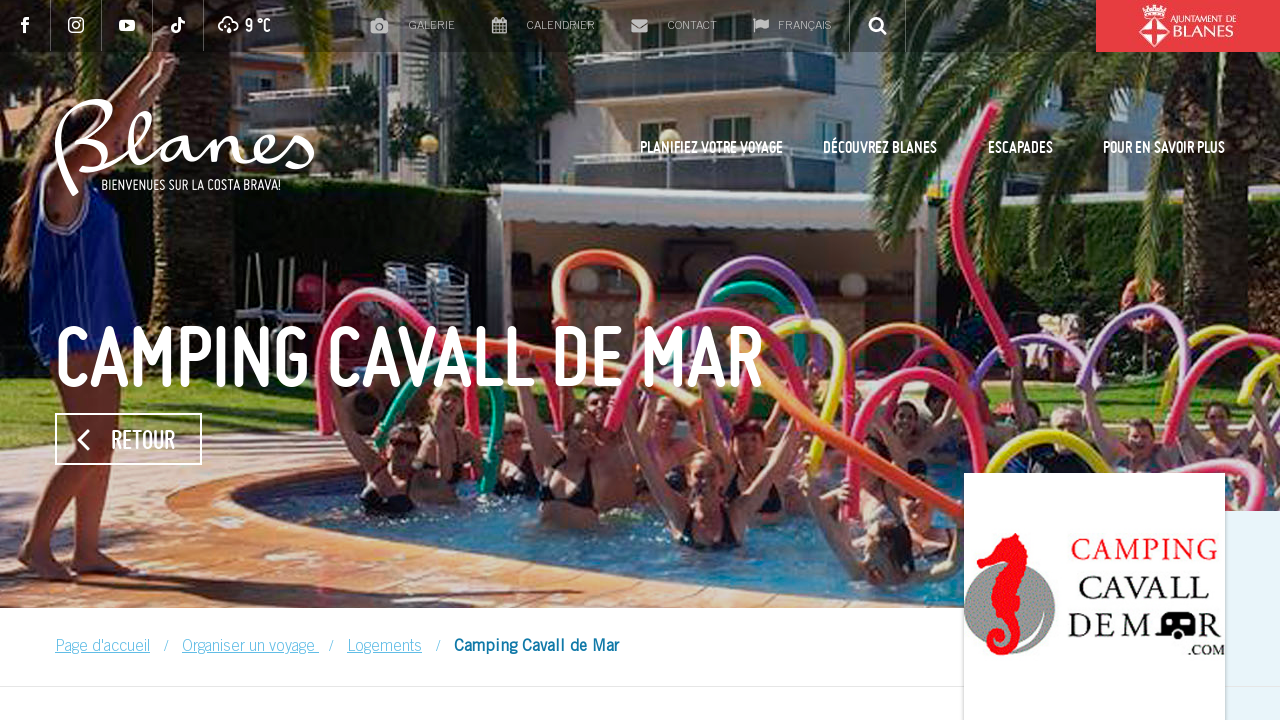

--- FILE ---
content_type: text/html; charset=UTF-8
request_url: https://www.blanescostabrava.cat/fr/on-dormir/camping-cavall-de-mar/
body_size: 19939
content:

<!DOCTYPE html>
<!--[if IE 7]>
<html class="ie ie7" lang="fr-FR" prefix="og: https://ogp.me/ns#" xmlns:og="https://ogp.me/ns#" xmlns:fb="https://ogp.me/ns/fb#">
<![endif]-->
<!--[if IE 8]>
<html class="ie ie8" lang="fr-FR" prefix="og: https://ogp.me/ns#" xmlns:og="https://ogp.me/ns#" xmlns:fb="https://ogp.me/ns/fb#">
<![endif]-->
<!--[if !(IE 7) | !(IE 8) ]><!-->
<html lang="fr-FR" prefix="og: https://ogp.me/ns#" xmlns:og="https://ogp.me/ns#" xmlns:fb="https://ogp.me/ns/fb#">
<!--<![endif]-->
<head>
	<!-- Google Analytics -->
	<script>
		(function(i,s,o,g,r,a,m){i['GoogleAnalyticsObject']=r;i[r]=i[r]||function(){
		(i[r].q=i[r].q||[]).push(arguments)},i[r].l=1*new Date();a=s.createElement(o),
		m=s.getElementsByTagName(o)[0];a.async=1;a.src=g;m.parentNode.insertBefore(a,m)
		})(window,document,'script','https://www.google-analytics.com/analytics.js','ga');

		ga('create', 'UA-29621344-1', 'auto');
		ga('send', 'pageview');
	</script>
	<!-- End Google Analytics -->
	<!-- Global site tag (gtag.js) - Google Analytics -->
	<!-- Global site tag (gtag.js) - Google Analytics -->
	<script async src="https://www.googletagmanager.com/gtag/js?id=UA-32624549-2">
	</script>
	<script>
		window.dataLayer = window.dataLayer || [];
		function gtag(){dataLayer.push(arguments);}
		gtag('js', new Date());

		gtag('config', 'UA-32624549-2');
	</script>


	<meta charset="UTF-8">
	<meta name="viewport" content="width=device-width, initial-scale=1.0" />
	<meta name="robots" content="index, follow">
	<link rel="profile" href="http://gmpg.org/xfn/11">
	<link rel="pingback" href="https://www.blanescostabrava.cat/xmlrpc.php">
		<style>img:is([sizes="auto" i], [sizes^="auto," i]) { contain-intrinsic-size: 3000px 1500px }</style>
	<link rel="alternate" hreflang="ca" href="https://www.blanescostabrava.cat/on-dormir/cavall-de-mar/" />
<link rel="alternate" hreflang="es" href="https://www.blanescostabrava.cat/es/on-dormir/camping-cavall-de-mar/" />
<link rel="alternate" hreflang="en" href="https://www.blanescostabrava.cat/en/on-dormir/camping-cavall-de-mar/" />
<link rel="alternate" hreflang="fr" href="https://www.blanescostabrava.cat/fr/on-dormir/camping-cavall-de-mar/" />
<link rel="alternate" hreflang="ru" href="https://www.blanescostabrava.cat/ru/on-dormir/%d0%ba%d0%b5%d0%bc%d0%bf%d0%b8%d0%bd%d0%b3-cavall-de-mar/" />
<link rel="alternate" hreflang="nl" href="https://www.blanescostabrava.cat/nl/on-dormir/camping-cavall-de-mar/" />
<link rel="alternate" hreflang="de" href="https://www.blanescostabrava.cat/de/on-dormir/campingplatz-cavall-de-mar/" />
<link rel="alternate" hreflang="x-default" href="https://www.blanescostabrava.cat/on-dormir/cavall-de-mar/" />
<script id="cookie-law-info-gcm-var-js">
var _ckyGcm = {"status":true,"default_settings":[{"analytics":"denied","advertisement":"denied","functional":"denied","necessary":"granted","ad_user_data":"denied","ad_personalization":"denied","regions":"All"}],"wait_for_update":2000,"url_passthrough":false,"ads_data_redaction":false};
</script>
<script id="cookie-law-info-gcm-js" type="text/javascript" src="https://www.blanescostabrava.cat/wp-content/plugins/cookie-law-info/lite/frontend/js/gcm.min.js"></script>
<script id="cookieyes" type="text/javascript" src="https://cdn-cookieyes.com/client_data/e1be1601b2d87663c4592df5/script.js"></script>
<!-- Optimisation des moteurs de recherche par Rank Math - https://rankmath.com/ -->
<title>Camping Cavall de Mar - Turisme Blanes</title>
<meta name="description" content="Camping Cavall de Mar Cavall de Mar est un petit camping familial. Il se situe dans la ville de Blanes et il offre une pluralité de services, tels que des"/>
<meta name="robots" content="index, follow, max-snippet:-1, max-video-preview:-1, max-image-preview:large"/>
<link rel="canonical" href="https://www.blanescostabrava.cat/fr/on-dormir/camping-cavall-de-mar/" />
<meta property="og:locale" content="fr_FR" />
<meta property="og:type" content="article" />
<meta property="og:title" content="Camping Cavall de Mar - Turisme Blanes" />
<meta property="og:description" content="Camping Cavall de Mar Cavall de Mar est un petit camping familial. Il se situe dans la ville de Blanes et il offre une pluralité de services, tels que des" />
<meta property="og:url" content="https://www.blanescostabrava.cat/fr/on-dormir/camping-cavall-de-mar/" />
<meta property="og:site_name" content="Turisme Blanes" />
<meta property="og:updated_time" content="2020-11-26T15:05:21+01:00" />
<meta property="og:image" content="https://www.blanescostabrava.cat/wp-content/uploads/2018/03/cdcsdcd.jpg" />
<meta property="og:image:secure_url" content="https://www.blanescostabrava.cat/wp-content/uploads/2018/03/cdcsdcd.jpg" />
<meta property="og:image:width" content="1920" />
<meta property="og:image:height" content="620" />
<meta property="og:image:alt" content="Camping Cavall de Mar" />
<meta property="og:image:type" content="image/jpeg" />
<meta name="twitter:card" content="summary_large_image" />
<meta name="twitter:title" content="Camping Cavall de Mar - Turisme Blanes" />
<meta name="twitter:description" content="Camping Cavall de Mar Cavall de Mar est un petit camping familial. Il se situe dans la ville de Blanes et il offre une pluralité de services, tels que des" />
<meta name="twitter:image" content="https://www.blanescostabrava.cat/wp-content/uploads/2018/03/cdcsdcd.jpg" />
<!-- /Extension Rank Math WordPress SEO -->

<link rel='dns-prefetch' href='//fonts.googleapis.com' />
<link rel="alternate" type="application/rss+xml" title="Turisme Blanes &raquo; Flux" href="https://www.blanescostabrava.cat/fr/feed/" />
<link rel="alternate" type="application/rss+xml" title="Turisme Blanes &raquo; Flux des commentaires" href="https://www.blanescostabrava.cat/fr/comments/feed/" />
<script type="text/javascript">
/* <![CDATA[ */
window._wpemojiSettings = {"baseUrl":"https:\/\/s.w.org\/images\/core\/emoji\/15.0.3\/72x72\/","ext":".png","svgUrl":"https:\/\/s.w.org\/images\/core\/emoji\/15.0.3\/svg\/","svgExt":".svg","source":{"concatemoji":"https:\/\/www.blanescostabrava.cat\/wp-includes\/js\/wp-emoji-release.min.js"}};
/*! This file is auto-generated */
!function(i,n){var o,s,e;function c(e){try{var t={supportTests:e,timestamp:(new Date).valueOf()};sessionStorage.setItem(o,JSON.stringify(t))}catch(e){}}function p(e,t,n){e.clearRect(0,0,e.canvas.width,e.canvas.height),e.fillText(t,0,0);var t=new Uint32Array(e.getImageData(0,0,e.canvas.width,e.canvas.height).data),r=(e.clearRect(0,0,e.canvas.width,e.canvas.height),e.fillText(n,0,0),new Uint32Array(e.getImageData(0,0,e.canvas.width,e.canvas.height).data));return t.every(function(e,t){return e===r[t]})}function u(e,t,n){switch(t){case"flag":return n(e,"\ud83c\udff3\ufe0f\u200d\u26a7\ufe0f","\ud83c\udff3\ufe0f\u200b\u26a7\ufe0f")?!1:!n(e,"\ud83c\uddfa\ud83c\uddf3","\ud83c\uddfa\u200b\ud83c\uddf3")&&!n(e,"\ud83c\udff4\udb40\udc67\udb40\udc62\udb40\udc65\udb40\udc6e\udb40\udc67\udb40\udc7f","\ud83c\udff4\u200b\udb40\udc67\u200b\udb40\udc62\u200b\udb40\udc65\u200b\udb40\udc6e\u200b\udb40\udc67\u200b\udb40\udc7f");case"emoji":return!n(e,"\ud83d\udc26\u200d\u2b1b","\ud83d\udc26\u200b\u2b1b")}return!1}function f(e,t,n){var r="undefined"!=typeof WorkerGlobalScope&&self instanceof WorkerGlobalScope?new OffscreenCanvas(300,150):i.createElement("canvas"),a=r.getContext("2d",{willReadFrequently:!0}),o=(a.textBaseline="top",a.font="600 32px Arial",{});return e.forEach(function(e){o[e]=t(a,e,n)}),o}function t(e){var t=i.createElement("script");t.src=e,t.defer=!0,i.head.appendChild(t)}"undefined"!=typeof Promise&&(o="wpEmojiSettingsSupports",s=["flag","emoji"],n.supports={everything:!0,everythingExceptFlag:!0},e=new Promise(function(e){i.addEventListener("DOMContentLoaded",e,{once:!0})}),new Promise(function(t){var n=function(){try{var e=JSON.parse(sessionStorage.getItem(o));if("object"==typeof e&&"number"==typeof e.timestamp&&(new Date).valueOf()<e.timestamp+604800&&"object"==typeof e.supportTests)return e.supportTests}catch(e){}return null}();if(!n){if("undefined"!=typeof Worker&&"undefined"!=typeof OffscreenCanvas&&"undefined"!=typeof URL&&URL.createObjectURL&&"undefined"!=typeof Blob)try{var e="postMessage("+f.toString()+"("+[JSON.stringify(s),u.toString(),p.toString()].join(",")+"));",r=new Blob([e],{type:"text/javascript"}),a=new Worker(URL.createObjectURL(r),{name:"wpTestEmojiSupports"});return void(a.onmessage=function(e){c(n=e.data),a.terminate(),t(n)})}catch(e){}c(n=f(s,u,p))}t(n)}).then(function(e){for(var t in e)n.supports[t]=e[t],n.supports.everything=n.supports.everything&&n.supports[t],"flag"!==t&&(n.supports.everythingExceptFlag=n.supports.everythingExceptFlag&&n.supports[t]);n.supports.everythingExceptFlag=n.supports.everythingExceptFlag&&!n.supports.flag,n.DOMReady=!1,n.readyCallback=function(){n.DOMReady=!0}}).then(function(){return e}).then(function(){var e;n.supports.everything||(n.readyCallback(),(e=n.source||{}).concatemoji?t(e.concatemoji):e.wpemoji&&e.twemoji&&(t(e.twemoji),t(e.wpemoji)))}))}((window,document),window._wpemojiSettings);
/* ]]> */
</script>
<link rel='stylesheet' id='thegem-preloader-css' href='https://www.blanescostabrava.cat/wp-content/themes/thegem/css/thegem-preloader.css' type='text/css' media='all' />
<style id='thegem-preloader-inline-css' type='text/css'>

		body:not(.compose-mode) .gem-icon-style-gradient span,
		body:not(.compose-mode) .gem-icon .gem-icon-half-1,
		body:not(.compose-mode) .gem-icon .gem-icon-half-2 {
			opacity: 0 !important;
			}
</style>
<link rel='stylesheet' id='thegem-reset-css' href='https://www.blanescostabrava.cat/wp-content/themes/thegem/css/thegem-reset.css' type='text/css' media='all' />
<link rel='stylesheet' id='thegem-grid-css' href='https://www.blanescostabrava.cat/wp-content/themes/thegem/css/thegem-grid.css' type='text/css' media='all' />
<link rel='stylesheet' id='thegem-header-css' href='https://www.blanescostabrava.cat/wp-content/themes/thegem/css/thegem-header.css' type='text/css' media='all' />
<link rel='stylesheet' id='thegem-style-css' href='https://www.blanescostabrava.cat/wp-content/themes/thegem/style.css' type='text/css' media='all' />
<link rel='stylesheet' id='thegem-child-style-css' href='https://www.blanescostabrava.cat/wp-content/themes/blanes/style.css' type='text/css' media='all' />
<link rel='stylesheet' id='thegem-widgets-css' href='https://www.blanescostabrava.cat/wp-content/themes/thegem/css/thegem-widgets.css' type='text/css' media='all' />
<link rel='stylesheet' id='thegem-new-css-css' href='https://www.blanescostabrava.cat/wp-content/themes/thegem/css/thegem-new-css.css' type='text/css' media='all' />
<link rel='stylesheet' id='perevazka-css-css-css' href='https://www.blanescostabrava.cat/wp-content/themes/thegem/css/thegem-perevazka-css.css' type='text/css' media='all' />
<link rel='stylesheet' id='thegem-google-fonts-css' href='//fonts.googleapis.com/css' type='text/css' media='all' />
<link rel='stylesheet' id='thegem-custom-css' href='https://www.blanescostabrava.cat/wp-content/themes/blanes/css/custom-8DOkoqUn.css' type='text/css' media='all' />
<style id='thegem-custom-inline-css' type='text/css'>
#page-title {background-color: #6c7cd0;padding-top: 80px;padding-bottom: 80px;}#page-title h1,#page-title .title-rich-content {color: #ffffff;}.page-title-excerpt {color: #ffffff;margin-top: 18px;}#page-title .page-title-title {margin-top: 0px;}#page-title .page-title-title .styled-subtitle.light,#page-title .page-title-excerpt .styled-subtitle.light{ font-family: var(--thegem-to-light-title-font-family); font-style: normal; font-weight: normal;}#page-title .page-title-title .title-main-menu,#page-title .page-title-excerpt .title-main-menu{ font-family: var(--thegem-to-menu-font-family); font-style: var(--thegem-to-menu-font-style); font-weight: var(--thegem-to-menu-font-weight); text-transform: var(--thegem-to-menu-text-transform); font-size: var(--thegem-to-menu-font-size); line-height: var(--thegem-to-menu-line-height); letter-spacing: var(--thegem-to-menu-letter-spacing, 0);}#page-title .page-title-title .title-main-menu.light,#page-title .page-title-excerpt .title-main-menu.light{ font-family: var(--thegem-to-light-title-font-family); font-style: normal; font-weight: normal;}#page-title .page-title-title .title-body,#page-title .page-title-excerpt .title-body{ font-family: var(--thegem-to-body-font-family); font-style: var(--thegem-to-body-font-style); font-weight: var(--thegem-to-body-font-weight); text-transform: var(--thegem-to-body-text-transform, none); font-size: var(--thegem-to-body-font-size); line-height: var(--thegem-to-body-line-height); letter-spacing: var(--thegem-to-body-letter-spacing);}#page-title .page-title-title .title-body.light,#page-title .page-title-excerpt .title-body.light{ font-family: var(--thegem-to-light-title-font-family); font-style: normal; font-weight: normal;}#page-title .page-title-title .title-tiny-body,#page-title .page-title-excerpt .title-tiny-body{ font-family: var(--thegem-to-body-tiny-font-family); font-style: var(--thegem-to-body-tiny-font-style); font-weight: var(--thegem-to-body-tiny-font-weight); text-transform: var(--thegem-to-body-tiny-text-transform, none); font-size: var(--thegem-to-body-tiny-font-size); line-height: var(--thegem-to-body-tiny-line-height); letter-spacing: var(--thegem-to-body-tiny-letter-spacing);}#page-title .page-title-title .title-tiny-body.light,#page-title .page-title-excerpt .title-tiny-body.light{ font-family: var(--thegem-to-light-title-font-family); font-style: normal; font-weight: normal;}.page-title-inner,body .breadcrumbs{padding-left: 0px;padding-right: 0px;}body .page-title-block .breadcrumbs-container{	text-align: center;}.page-breadcrumbs ul li a,.page-breadcrumbs ul li:not(:last-child):after{	color: #99A9B5FF;}.page-breadcrumbs ul li{	color: #3C3950FF;}.page-breadcrumbs ul li a:hover{	color: #3C3950FF;}.block-content {padding-top: 135px;}.block-content:last-of-type {padding-bottom: 110px;}.gem-slideshow,.slideshow-preloader {}#top-area {	display: block;}@media (max-width: 991px) {#page-title {padding-top: 80px;padding-bottom: 80px;}.page-title-inner, body .breadcrumbs{padding-left: 0px;padding-right: 0px;}.page-title-excerpt {margin-top: 18px;}#page-title .page-title-title {margin-top: 0px;}.block-content {}.block-content:last-of-type {}#top-area {	display: block;}}@media (max-width: 767px) {#page-title {padding-top: 80px;padding-bottom: 80px;}.page-title-inner,body .breadcrumbs{padding-left: 0px;padding-right: 0px;}.page-title-excerpt {margin-top: 18px;}#page-title .page-title-title {margin-top: 0px;}.block-content {}.block-content:last-of-type {}#top-area {	display: none;}}
</style>
<link rel='stylesheet' id='js_composer_front-css' href='https://www.blanescostabrava.cat/wp-content/plugins/js_composer/assets/css/js_composer.min.css' type='text/css' media='all' />
<link rel='stylesheet' id='thegem_js_composer_front-css' href='https://www.blanescostabrava.cat/wp-content/themes/thegem/css/thegem-js_composer_columns.css' type='text/css' media='all' />
<link rel='stylesheet' id='thegem-additional-blog-1-css' href='https://www.blanescostabrava.cat/wp-content/themes/thegem/css/thegem-additional-blog-1.css' type='text/css' media='all' />
<link rel='stylesheet' id='jquery-fancybox-css' href='https://www.blanescostabrava.cat/wp-content/themes/thegem/js/fancyBox/jquery.fancybox.min.css' type='text/css' media='all' />
<link rel='stylesheet' id='thegem-vc_elements-css' href='https://www.blanescostabrava.cat/wp-content/themes/thegem/css/thegem-vc_elements.css' type='text/css' media='all' />
<link rel='stylesheet' id='thegem-gallery-css' href='https://www.blanescostabrava.cat/wp-content/themes/thegem/css/gallery.css' type='text/css' media='all' />
<link rel='stylesheet' id='thegem-hovers-css' href='https://www.blanescostabrava.cat/wp-content/themes/thegem/css/thegem-hovers.css' type='text/css' media='all' />
<link rel='stylesheet' id='thegem-portfolio-css' href='https://www.blanescostabrava.cat/wp-content/themes/thegem/css/thegem-portfolio.css' type='text/css' media='all' />
<link rel='stylesheet' id='thegem-portfolio-filters-list-css' href='https://www.blanescostabrava.cat/wp-content/themes/thegem/css/thegem-portfolio-filters-list.css' type='text/css' media='all' />
<style id='wp-emoji-styles-inline-css' type='text/css'>

	img.wp-smiley, img.emoji {
		display: inline !important;
		border: none !important;
		box-shadow: none !important;
		height: 1em !important;
		width: 1em !important;
		margin: 0 0.07em !important;
		vertical-align: -0.1em !important;
		background: none !important;
		padding: 0 !important;
	}
</style>
<link rel='stylesheet' id='wp-block-library-css' href='https://www.blanescostabrava.cat/wp-includes/css/dist/block-library/style.min.css' type='text/css' media='all' />
<style id='rank-math-toc-block-style-inline-css' type='text/css'>
.wp-block-rank-math-toc-block nav ol{counter-reset:item}.wp-block-rank-math-toc-block nav ol li{display:block}.wp-block-rank-math-toc-block nav ol li:before{content:counters(item, ".") ". ";counter-increment:item}

</style>
<style id='rank-math-rich-snippet-style-inline-css' type='text/css'>
/*!
* Plugin:  Rank Math
* URL: https://rankmath.com/wordpress/plugin/seo-suite/
* Name:  rank-math-review-snippet.css
*/@-webkit-keyframes spin{0%{-webkit-transform:rotate(0deg)}100%{-webkit-transform:rotate(-360deg)}}@keyframes spin{0%{-webkit-transform:rotate(0deg)}100%{-webkit-transform:rotate(-360deg)}}@keyframes bounce{from{-webkit-transform:translateY(0px);transform:translateY(0px)}to{-webkit-transform:translateY(-5px);transform:translateY(-5px)}}@-webkit-keyframes bounce{from{-webkit-transform:translateY(0px);transform:translateY(0px)}to{-webkit-transform:translateY(-5px);transform:translateY(-5px)}}@-webkit-keyframes loading{0%{background-size:20% 50% ,20% 50% ,20% 50%}20%{background-size:20% 20% ,20% 50% ,20% 50%}40%{background-size:20% 100%,20% 20% ,20% 50%}60%{background-size:20% 50% ,20% 100%,20% 20%}80%{background-size:20% 50% ,20% 50% ,20% 100%}100%{background-size:20% 50% ,20% 50% ,20% 50%}}@keyframes loading{0%{background-size:20% 50% ,20% 50% ,20% 50%}20%{background-size:20% 20% ,20% 50% ,20% 50%}40%{background-size:20% 100%,20% 20% ,20% 50%}60%{background-size:20% 50% ,20% 100%,20% 20%}80%{background-size:20% 50% ,20% 50% ,20% 100%}100%{background-size:20% 50% ,20% 50% ,20% 50%}}:root{--rankmath-wp-adminbar-height: 0}#rank-math-rich-snippet-wrapper{overflow:hidden}#rank-math-rich-snippet-wrapper h5.rank-math-title{display:block;font-size:18px;line-height:1.4}#rank-math-rich-snippet-wrapper .rank-math-review-image{float:right;max-width:40%;margin-left:15px}#rank-math-rich-snippet-wrapper .rank-math-review-data{margin-bottom:15px}#rank-math-rich-snippet-wrapper .rank-math-total-wrapper{width:100%;padding:0 0 20px 0;float:left;clear:both;position:relative;-webkit-box-sizing:border-box;box-sizing:border-box}#rank-math-rich-snippet-wrapper .rank-math-total-wrapper .rank-math-total{border:0;display:block;margin:0;width:auto;float:left;text-align:left;padding:0;font-size:24px;line-height:1;font-weight:700;-webkit-box-sizing:border-box;box-sizing:border-box;overflow:hidden}#rank-math-rich-snippet-wrapper .rank-math-total-wrapper .rank-math-review-star{float:left;margin-left:15px;margin-top:5px;position:relative;z-index:99;line-height:1}#rank-math-rich-snippet-wrapper .rank-math-total-wrapper .rank-math-review-star .rank-math-review-result-wrapper{display:inline-block;white-space:nowrap;position:relative;color:#e7e7e7}#rank-math-rich-snippet-wrapper .rank-math-total-wrapper .rank-math-review-star .rank-math-review-result-wrapper .rank-math-review-result{position:absolute;top:0;left:0;overflow:hidden;white-space:nowrap;color:#ffbe01}#rank-math-rich-snippet-wrapper .rank-math-total-wrapper .rank-math-review-star .rank-math-review-result-wrapper i{font-size:18px;-webkit-text-stroke-width:1px;font-style:normal;padding:0 2px;line-height:inherit}#rank-math-rich-snippet-wrapper .rank-math-total-wrapper .rank-math-review-star .rank-math-review-result-wrapper i:before{content:"\2605"}body.rtl #rank-math-rich-snippet-wrapper .rank-math-review-image{float:left;margin-left:0;margin-right:15px}body.rtl #rank-math-rich-snippet-wrapper .rank-math-total-wrapper .rank-math-total{float:right}body.rtl #rank-math-rich-snippet-wrapper .rank-math-total-wrapper .rank-math-review-star{float:right;margin-left:0;margin-right:15px}body.rtl #rank-math-rich-snippet-wrapper .rank-math-total-wrapper .rank-math-review-star .rank-math-review-result{left:auto;right:0}@media screen and (max-width: 480px){#rank-math-rich-snippet-wrapper .rank-math-review-image{display:block;max-width:100%;width:100%;text-align:center;margin-right:0}#rank-math-rich-snippet-wrapper .rank-math-review-data{clear:both}}.clear{clear:both}

</style>
<style id='classic-theme-styles-inline-css' type='text/css'>
/*! This file is auto-generated */
.wp-block-button__link{color:#fff;background-color:#32373c;border-radius:9999px;box-shadow:none;text-decoration:none;padding:calc(.667em + 2px) calc(1.333em + 2px);font-size:1.125em}.wp-block-file__button{background:#32373c;color:#fff;text-decoration:none}
</style>
<style id='global-styles-inline-css' type='text/css'>
:root{--wp--preset--aspect-ratio--square: 1;--wp--preset--aspect-ratio--4-3: 4/3;--wp--preset--aspect-ratio--3-4: 3/4;--wp--preset--aspect-ratio--3-2: 3/2;--wp--preset--aspect-ratio--2-3: 2/3;--wp--preset--aspect-ratio--16-9: 16/9;--wp--preset--aspect-ratio--9-16: 9/16;--wp--preset--color--black: #000000;--wp--preset--color--cyan-bluish-gray: #abb8c3;--wp--preset--color--white: #ffffff;--wp--preset--color--pale-pink: #f78da7;--wp--preset--color--vivid-red: #cf2e2e;--wp--preset--color--luminous-vivid-orange: #ff6900;--wp--preset--color--luminous-vivid-amber: #fcb900;--wp--preset--color--light-green-cyan: #7bdcb5;--wp--preset--color--vivid-green-cyan: #00d084;--wp--preset--color--pale-cyan-blue: #8ed1fc;--wp--preset--color--vivid-cyan-blue: #0693e3;--wp--preset--color--vivid-purple: #9b51e0;--wp--preset--gradient--vivid-cyan-blue-to-vivid-purple: linear-gradient(135deg,rgba(6,147,227,1) 0%,rgb(155,81,224) 100%);--wp--preset--gradient--light-green-cyan-to-vivid-green-cyan: linear-gradient(135deg,rgb(122,220,180) 0%,rgb(0,208,130) 100%);--wp--preset--gradient--luminous-vivid-amber-to-luminous-vivid-orange: linear-gradient(135deg,rgba(252,185,0,1) 0%,rgba(255,105,0,1) 100%);--wp--preset--gradient--luminous-vivid-orange-to-vivid-red: linear-gradient(135deg,rgba(255,105,0,1) 0%,rgb(207,46,46) 100%);--wp--preset--gradient--very-light-gray-to-cyan-bluish-gray: linear-gradient(135deg,rgb(238,238,238) 0%,rgb(169,184,195) 100%);--wp--preset--gradient--cool-to-warm-spectrum: linear-gradient(135deg,rgb(74,234,220) 0%,rgb(151,120,209) 20%,rgb(207,42,186) 40%,rgb(238,44,130) 60%,rgb(251,105,98) 80%,rgb(254,248,76) 100%);--wp--preset--gradient--blush-light-purple: linear-gradient(135deg,rgb(255,206,236) 0%,rgb(152,150,240) 100%);--wp--preset--gradient--blush-bordeaux: linear-gradient(135deg,rgb(254,205,165) 0%,rgb(254,45,45) 50%,rgb(107,0,62) 100%);--wp--preset--gradient--luminous-dusk: linear-gradient(135deg,rgb(255,203,112) 0%,rgb(199,81,192) 50%,rgb(65,88,208) 100%);--wp--preset--gradient--pale-ocean: linear-gradient(135deg,rgb(255,245,203) 0%,rgb(182,227,212) 50%,rgb(51,167,181) 100%);--wp--preset--gradient--electric-grass: linear-gradient(135deg,rgb(202,248,128) 0%,rgb(113,206,126) 100%);--wp--preset--gradient--midnight: linear-gradient(135deg,rgb(2,3,129) 0%,rgb(40,116,252) 100%);--wp--preset--font-size--small: 13px;--wp--preset--font-size--medium: 20px;--wp--preset--font-size--large: 36px;--wp--preset--font-size--x-large: 42px;--wp--preset--spacing--20: 0.44rem;--wp--preset--spacing--30: 0.67rem;--wp--preset--spacing--40: 1rem;--wp--preset--spacing--50: 1.5rem;--wp--preset--spacing--60: 2.25rem;--wp--preset--spacing--70: 3.38rem;--wp--preset--spacing--80: 5.06rem;--wp--preset--shadow--natural: 6px 6px 9px rgba(0, 0, 0, 0.2);--wp--preset--shadow--deep: 12px 12px 50px rgba(0, 0, 0, 0.4);--wp--preset--shadow--sharp: 6px 6px 0px rgba(0, 0, 0, 0.2);--wp--preset--shadow--outlined: 6px 6px 0px -3px rgba(255, 255, 255, 1), 6px 6px rgba(0, 0, 0, 1);--wp--preset--shadow--crisp: 6px 6px 0px rgba(0, 0, 0, 1);}:where(.is-layout-flex){gap: 0.5em;}:where(.is-layout-grid){gap: 0.5em;}body .is-layout-flex{display: flex;}.is-layout-flex{flex-wrap: wrap;align-items: center;}.is-layout-flex > :is(*, div){margin: 0;}body .is-layout-grid{display: grid;}.is-layout-grid > :is(*, div){margin: 0;}:where(.wp-block-columns.is-layout-flex){gap: 2em;}:where(.wp-block-columns.is-layout-grid){gap: 2em;}:where(.wp-block-post-template.is-layout-flex){gap: 1.25em;}:where(.wp-block-post-template.is-layout-grid){gap: 1.25em;}.has-black-color{color: var(--wp--preset--color--black) !important;}.has-cyan-bluish-gray-color{color: var(--wp--preset--color--cyan-bluish-gray) !important;}.has-white-color{color: var(--wp--preset--color--white) !important;}.has-pale-pink-color{color: var(--wp--preset--color--pale-pink) !important;}.has-vivid-red-color{color: var(--wp--preset--color--vivid-red) !important;}.has-luminous-vivid-orange-color{color: var(--wp--preset--color--luminous-vivid-orange) !important;}.has-luminous-vivid-amber-color{color: var(--wp--preset--color--luminous-vivid-amber) !important;}.has-light-green-cyan-color{color: var(--wp--preset--color--light-green-cyan) !important;}.has-vivid-green-cyan-color{color: var(--wp--preset--color--vivid-green-cyan) !important;}.has-pale-cyan-blue-color{color: var(--wp--preset--color--pale-cyan-blue) !important;}.has-vivid-cyan-blue-color{color: var(--wp--preset--color--vivid-cyan-blue) !important;}.has-vivid-purple-color{color: var(--wp--preset--color--vivid-purple) !important;}.has-black-background-color{background-color: var(--wp--preset--color--black) !important;}.has-cyan-bluish-gray-background-color{background-color: var(--wp--preset--color--cyan-bluish-gray) !important;}.has-white-background-color{background-color: var(--wp--preset--color--white) !important;}.has-pale-pink-background-color{background-color: var(--wp--preset--color--pale-pink) !important;}.has-vivid-red-background-color{background-color: var(--wp--preset--color--vivid-red) !important;}.has-luminous-vivid-orange-background-color{background-color: var(--wp--preset--color--luminous-vivid-orange) !important;}.has-luminous-vivid-amber-background-color{background-color: var(--wp--preset--color--luminous-vivid-amber) !important;}.has-light-green-cyan-background-color{background-color: var(--wp--preset--color--light-green-cyan) !important;}.has-vivid-green-cyan-background-color{background-color: var(--wp--preset--color--vivid-green-cyan) !important;}.has-pale-cyan-blue-background-color{background-color: var(--wp--preset--color--pale-cyan-blue) !important;}.has-vivid-cyan-blue-background-color{background-color: var(--wp--preset--color--vivid-cyan-blue) !important;}.has-vivid-purple-background-color{background-color: var(--wp--preset--color--vivid-purple) !important;}.has-black-border-color{border-color: var(--wp--preset--color--black) !important;}.has-cyan-bluish-gray-border-color{border-color: var(--wp--preset--color--cyan-bluish-gray) !important;}.has-white-border-color{border-color: var(--wp--preset--color--white) !important;}.has-pale-pink-border-color{border-color: var(--wp--preset--color--pale-pink) !important;}.has-vivid-red-border-color{border-color: var(--wp--preset--color--vivid-red) !important;}.has-luminous-vivid-orange-border-color{border-color: var(--wp--preset--color--luminous-vivid-orange) !important;}.has-luminous-vivid-amber-border-color{border-color: var(--wp--preset--color--luminous-vivid-amber) !important;}.has-light-green-cyan-border-color{border-color: var(--wp--preset--color--light-green-cyan) !important;}.has-vivid-green-cyan-border-color{border-color: var(--wp--preset--color--vivid-green-cyan) !important;}.has-pale-cyan-blue-border-color{border-color: var(--wp--preset--color--pale-cyan-blue) !important;}.has-vivid-cyan-blue-border-color{border-color: var(--wp--preset--color--vivid-cyan-blue) !important;}.has-vivid-purple-border-color{border-color: var(--wp--preset--color--vivid-purple) !important;}.has-vivid-cyan-blue-to-vivid-purple-gradient-background{background: var(--wp--preset--gradient--vivid-cyan-blue-to-vivid-purple) !important;}.has-light-green-cyan-to-vivid-green-cyan-gradient-background{background: var(--wp--preset--gradient--light-green-cyan-to-vivid-green-cyan) !important;}.has-luminous-vivid-amber-to-luminous-vivid-orange-gradient-background{background: var(--wp--preset--gradient--luminous-vivid-amber-to-luminous-vivid-orange) !important;}.has-luminous-vivid-orange-to-vivid-red-gradient-background{background: var(--wp--preset--gradient--luminous-vivid-orange-to-vivid-red) !important;}.has-very-light-gray-to-cyan-bluish-gray-gradient-background{background: var(--wp--preset--gradient--very-light-gray-to-cyan-bluish-gray) !important;}.has-cool-to-warm-spectrum-gradient-background{background: var(--wp--preset--gradient--cool-to-warm-spectrum) !important;}.has-blush-light-purple-gradient-background{background: var(--wp--preset--gradient--blush-light-purple) !important;}.has-blush-bordeaux-gradient-background{background: var(--wp--preset--gradient--blush-bordeaux) !important;}.has-luminous-dusk-gradient-background{background: var(--wp--preset--gradient--luminous-dusk) !important;}.has-pale-ocean-gradient-background{background: var(--wp--preset--gradient--pale-ocean) !important;}.has-electric-grass-gradient-background{background: var(--wp--preset--gradient--electric-grass) !important;}.has-midnight-gradient-background{background: var(--wp--preset--gradient--midnight) !important;}.has-small-font-size{font-size: var(--wp--preset--font-size--small) !important;}.has-medium-font-size{font-size: var(--wp--preset--font-size--medium) !important;}.has-large-font-size{font-size: var(--wp--preset--font-size--large) !important;}.has-x-large-font-size{font-size: var(--wp--preset--font-size--x-large) !important;}
:where(.wp-block-post-template.is-layout-flex){gap: 1.25em;}:where(.wp-block-post-template.is-layout-grid){gap: 1.25em;}
:where(.wp-block-columns.is-layout-flex){gap: 2em;}:where(.wp-block-columns.is-layout-grid){gap: 2em;}
:root :where(.wp-block-pullquote){font-size: 1.5em;line-height: 1.6;}
</style>
<link rel='stylesheet' id='wpml-blocks-css' href='https://www.blanescostabrava.cat/wp-content/plugins/sitepress-multilingual-cms/dist/css/blocks/styles.css' type='text/css' media='all' />
<link rel='stylesheet' id='contact-form-7-css' href='https://www.blanescostabrava.cat/wp-content/plugins/contact-form-7/includes/css/styles.css' type='text/css' media='all' />
<link rel='stylesheet' id='wpa-css-css' href='https://www.blanescostabrava.cat/wp-content/plugins/honeypot/includes/css/wpa.css' type='text/css' media='all' />
<link rel='stylesheet' id='bxslider-css-css' href='https://www.blanescostabrava.cat/wp-content/plugins/it-blanes/css/jquery.bxslider.css' type='text/css' media='all' />
<link rel='stylesheet' id='blanes-css-css' href='https://www.blanescostabrava.cat/wp-content/plugins/it-blanes/css/blanes.css' type='text/css' media='all' />
<link rel='stylesheet' id='menu-image-css' href='https://www.blanescostabrava.cat/wp-content/plugins/menu-image/includes/css/menu-image.css' type='text/css' media='all' />
<link rel='stylesheet' id='dashicons-css' href='https://www.blanescostabrava.cat/wp-includes/css/dashicons.min.css' type='text/css' media='all' />
<link rel='stylesheet' id='simple-weather-css' href='https://www.blanescostabrava.cat/wp-content/plugins/simple-weather/css/simple-weather.css' type='text/css' media='all' />
<link rel='stylesheet' id='wpml-menu-item-0-css' href='https://www.blanescostabrava.cat/wp-content/plugins/sitepress-multilingual-cms/templates/language-switchers/menu-item/style.min.css' type='text/css' media='all' />
<link rel='stylesheet' id='responsive-css' href='https://www.blanescostabrava.cat/wp-content/themes/blanes/css/style-responsive.css' type='text/css' media='all' />
<link rel='stylesheet' id='evcal_google_fonts-css' href='//fonts.googleapis.com/css' type='text/css' media='screen' />
<link rel='stylesheet' id='evcal_cal_default-css' href='//www.blanescostabrava.cat/wp-content/plugins/eventON/assets/css/eventon_styles.css' type='text/css' media='all' />
<link rel='stylesheet' id='evo_font_icons-css' href='//www.blanescostabrava.cat/wp-content/plugins/eventON/assets/fonts/font-awesome.css' type='text/css' media='all' />
<link rel='stylesheet' id='eventon_dynamic_styles-css' href='//www.blanescostabrava.cat/wp-content/plugins/eventON/assets/css/eventon_dynamic_styles.css' type='text/css' media='all' />
<link rel='stylesheet' id='evoli_styles-css' href='//www.blanescostabrava.cat/wp-content/plugins/eventon-lists-items/assets/LI_styles.css' type='text/css' media='all' />
<script type="text/javascript">function fullHeightRow() {
			var fullHeight,
				offsetTop,
				element = document.getElementsByClassName('vc_row-o-full-height')[0];
			if (element) {
				fullHeight = window.innerHeight;
				offsetTop = window.pageYOffset + element.getBoundingClientRect().top;
				if (offsetTop < fullHeight) {
					fullHeight = 100 - offsetTop / (fullHeight / 100);
					element.style.minHeight = fullHeight + 'vh'
				}
			}
		}</script><script type="text/javascript" src="https://www.blanescostabrava.cat/wp-includes/js/jquery/jquery.min.js" id="jquery-core-js"></script>
<script type="text/javascript" src="https://www.blanescostabrava.cat/wp-includes/js/jquery/jquery-migrate.min.js" id="jquery-migrate-js"></script>
<script type="text/javascript" id="wpml-cookie-js-extra">
/* <![CDATA[ */
var wpml_cookies = {"wp-wpml_current_language":{"value":"fr","expires":1,"path":"\/"}};
var wpml_cookies = {"wp-wpml_current_language":{"value":"fr","expires":1,"path":"\/"}};
/* ]]> */
</script>
<script type="text/javascript" src="https://www.blanescostabrava.cat/wp-content/plugins/sitepress-multilingual-cms/res/js/cookies/language-cookie.js" id="wpml-cookie-js" defer="defer" data-wp-strategy="defer"></script>
<!--[if lt IE 9]>
<script type="text/javascript" src="https://www.blanescostabrava.cat/wp-content/themes/thegem/js/html5.js" id="html5-js"></script>
<![endif]-->
<script type="text/javascript" src="https://www.blanescostabrava.cat/wp-content/plugins/it-blanes/js/jquery.bxslider.js" id="bxslider-js-js"></script>
<script type="text/javascript" id="blanes-js-js-extra">
/* <![CDATA[ */
var globaljs = {"site_url":"https:\/\/www.blanescostabrava.cat","backgroundFix":"1"};
/* ]]> */
</script>
<script type="text/javascript" src="https://www.blanescostabrava.cat/wp-content/plugins/it-blanes/js/blanes.js" id="blanes-js-js"></script>
<script type="text/javascript" id="zilla-likes-js-extra">
/* <![CDATA[ */
var zilla_likes = {"ajaxurl":"https:\/\/www.blanescostabrava.cat\/wp-admin\/admin-ajax.php"};
/* ]]> */
</script>
<script type="text/javascript" src="https://www.blanescostabrava.cat/wp-content/plugins/zilla-likes/scripts/zilla-likes.js" id="zilla-likes-js"></script>
<script></script><link rel="https://api.w.org/" href="https://www.blanescostabrava.cat/fr/wp-json/" /><link rel="EditURI" type="application/rsd+xml" title="RSD" href="https://www.blanescostabrava.cat/xmlrpc.php?rsd" />

<link rel='shortlink' href='https://www.blanescostabrava.cat/fr/?p=35835' />
<link rel="alternate" title="oEmbed (JSON)" type="application/json+oembed" href="https://www.blanescostabrava.cat/fr/wp-json/oembed/1.0/embed?url=https%3A%2F%2Fwww.blanescostabrava.cat%2Ffr%2Fon-dormir%2Fcamping-cavall-de-mar%2F" />
<link rel="alternate" title="oEmbed (XML)" type="text/xml+oembed" href="https://www.blanescostabrava.cat/fr/wp-json/oembed/1.0/embed?url=https%3A%2F%2Fwww.blanescostabrava.cat%2Ffr%2Fon-dormir%2Fcamping-cavall-de-mar%2F&#038;format=xml" />
<meta name="generator" content="WPML ver:4.6.15 stt:8,38,1,4,3,46,2;" />


<!-- EventON Version -->
<meta name="generator" content="EventON 2.6.6" />


<!-- Meta Pixel Code -->
<script type='text/javascript'>
!function(f,b,e,v,n,t,s){if(f.fbq)return;n=f.fbq=function(){n.callMethod?
n.callMethod.apply(n,arguments):n.queue.push(arguments)};if(!f._fbq)f._fbq=n;
n.push=n;n.loaded=!0;n.version='2.0';n.queue=[];t=b.createElement(e);t.async=!0;
t.src=v;s=b.getElementsByTagName(e)[0];s.parentNode.insertBefore(t,s)}(window,
document,'script','https://connect.facebook.net/en_US/fbevents.js?v=next');
</script>
<!-- End Meta Pixel Code -->

      <script type='text/javascript'>
        var url = window.location.origin + '?ob=open-bridge';
        fbq('set', 'openbridge', '237255427597810', url);
      </script>
    <script type='text/javascript'>fbq('init', '237255427597810', {}, {
    "agent": "wordpress-6.7.4-4.0.1"
})</script><script type='text/javascript'>
    fbq('track', 'PageView', []);
  </script>
<!-- Meta Pixel Code -->
<noscript>
<img height="1" width="1" style="display:none" alt="fbpx"
src="https://www.facebook.com/tr?id=237255427597810&ev=PageView&noscript=1" />
</noscript>
<!-- End Meta Pixel Code -->
<meta name="generator" content="Powered by WPBakery Page Builder - drag and drop page builder for WordPress."/>
<link rel="icon" href="https://www.blanescostabrava.cat/wp-content/uploads/2018/04/favicon.png" sizes="32x32" />
<link rel="icon" href="https://www.blanescostabrava.cat/wp-content/uploads/2018/04/favicon.png" sizes="192x192" />
<link rel="apple-touch-icon" href="https://www.blanescostabrava.cat/wp-content/uploads/2018/04/favicon.png" />
<meta name="msapplication-TileImage" content="https://www.blanescostabrava.cat/wp-content/uploads/2018/04/favicon.png" />
<script>if(document.querySelector('[data-type="vc_custom-css"]')) {document.head.appendChild(document.querySelector('[data-type="vc_custom-css"]'));}</script>		<style type="text/css" id="wp-custom-css">
			.w1400 {
	max-width: 1400px;
	text-align: center;
	margin: 0 auto !important;
}
p, a {font-family: 'TradeGothic';}
h1.h2,h3,h4,h5,h6{font-family: 'Miso';}
.ocultar{display:none !important;}
.titulo-agenda.final h2{padding-top: 90px !important; font-size:50px !important;}
.boto-agenda-final a{border: 3px solid #3c3950 !important;
    font-family: Miso;
    color: #3c3950 !important;
    font-size: 27px !important;
    font-weight: 500;
    text-align: center !important;
    height: 52px;
    line-height: 18px !important;
    max-width: 300px;
    width: 100%;
    margin-top: 49px;
    background-color: #fff !important;
    border-radius: 0px !important;}
.boto-agenda-final a:hover{background-color: #f1f1f1 !important;}


@media(max-width:790px){
	.eventon_desc_in img{max-width:78vw;}
}
.taronja a{border-radius: 0px;
    background: #ff5713;
    width: auto;
    padding: 0px 30px;
    color: #fff !important;
    font-family: 'Miso';
    font-size: 21px;}

h5.entry-title.reverse-link-color span{font-family: 'Miso' !important;}
.sliders-esdeveniments .prettyphoto img{vertical-align: middle;
    height: 300px;
    object-fit: contain;
		width:80%;}
.sliders-esdeveniments .vc_item{text-align:center; background:#f5f5f5; margin-left:10px;}

		</style>
		<style type="text/css" data-type="vc_shortcodes-default-css">.vc_do_btn{margin-bottom:22px;}.vc_do_btn{margin-bottom:22px;}.vc_do_btn{margin-bottom:22px;}.vc_do_btn{margin-bottom:22px;}</style><style type="text/css" data-type="vc_shortcodes-custom-css">.vc_custom_1521800546779{background-image: url(https://www.blanescostabrava.cat/wp-content/uploads/2018/03/cdcsdcd.jpg?id=32338) !important;}</style><noscript><style> .wpb_animate_when_almost_visible { opacity: 1; }</style></noscript>
</head>


<body class="on-dormir-template-default single single-on-dormir postid-35835 wpb-js-composer js-comp-ver-8.0.1 vc_responsive">

	<script type="text/javascript">
		var gemSettings = {"isTouch":"","forcedLasyDisabled":"","tabletPortrait":"1","tabletLandscape":"","topAreaMobileDisable":"","parallaxDisabled":"","fillTopArea":"","themePath":"https:\/\/www.blanescostabrava.cat\/wp-content\/themes\/thegem","rootUrl":"https:\/\/www.blanescostabrava.cat","mobileEffectsEnabled":"","isRTL":""};
		(function() {
    function isTouchDevice() {
        return (('ontouchstart' in window) ||
            (navigator.MaxTouchPoints > 0) ||
            (navigator.msMaxTouchPoints > 0));
    }

    window.gemSettings.isTouch = isTouchDevice();

    function userAgentDetection() {
        var ua = navigator.userAgent.toLowerCase(),
        platform = navigator.platform.toLowerCase(),
        UA = ua.match(/(opera|ie|firefox|chrome|version)[\s\/:]([\w\d\.]+)?.*?(safari|version[\s\/:]([\w\d\.]+)|$)/) || [null, 'unknown', 0],
        mode = UA[1] == 'ie' && document.documentMode;

        window.gemBrowser = {
            name: (UA[1] == 'version') ? UA[3] : UA[1],
            version: UA[2],
            platform: {
                name: ua.match(/ip(?:ad|od|hone)/) ? 'ios' : (ua.match(/(?:webos|android)/) || platform.match(/mac|win|linux/) || ['other'])[0]
                }
        };
            }

    window.updateGemClientSize = function() {
        if (window.gemOptions == null || window.gemOptions == undefined) {
            window.gemOptions = {
                first: false,
                clientWidth: 0,
                clientHeight: 0,
                innerWidth: -1
            };
        }

        window.gemOptions.clientWidth = window.innerWidth || document.documentElement.clientWidth;
        if (document.body != null && !window.gemOptions.clientWidth) {
            window.gemOptions.clientWidth = document.body.clientWidth;
        }

        window.gemOptions.clientHeight = window.innerHeight || document.documentElement.clientHeight;
        if (document.body != null && !window.gemOptions.clientHeight) {
            window.gemOptions.clientHeight = document.body.clientHeight;
        }
    };

    window.updateGemInnerSize = function(width) {
        window.gemOptions.innerWidth = width != undefined ? width : (document.body != null ? document.body.clientWidth : 0);
    };

    userAgentDetection();
    window.updateGemClientSize(true);

    window.gemSettings.lasyDisabled = window.gemSettings.forcedLasyDisabled || (!window.gemSettings.mobileEffectsEnabled && (window.gemSettings.isTouch || window.gemOptions.clientWidth <= 800));
})();
		(function() {
    if (window.gemBrowser.name == 'safari') {
        try {
            var safariVersion = parseInt(window.gemBrowser.version);
        } catch(e) {
            var safariVersion = 0;
        }
        if (safariVersion >= 9) {
            window.gemSettings.parallaxDisabled = true;
            window.gemSettings.fillTopArea = true;
        }
    }
})();
		(function() {
    var fullwithData = {
        page: null,
        pageWidth: 0,
        pageOffset: {},
        fixVcRow: true,
        pagePaddingLeft: 0
    };

    function updateFullwidthData() {
        fullwithData.pageOffset = fullwithData.page.getBoundingClientRect();
        fullwithData.pageWidth = parseFloat(fullwithData.pageOffset.width);
        fullwithData.pagePaddingLeft = 0;

        if (fullwithData.page.className.indexOf('vertical-header') != -1) {
            fullwithData.pagePaddingLeft = 45;
            if (fullwithData.pageWidth >= 1600) {
                fullwithData.pagePaddingLeft = 360;
            }
            if (fullwithData.pageWidth < 980) {
                fullwithData.pagePaddingLeft = 0;
            }
        }
    }

    function gem_fix_fullwidth_position(element) {
        if (element == null) {
            return false;
        }

        if (fullwithData.page == null) {
            fullwithData.page = document.getElementById('page');
            updateFullwidthData();
        }

        /*if (fullwithData.pageWidth < 1170) {
            return false;
        }*/

        if (!fullwithData.fixVcRow) {
            return false;
        }

        if (element.previousElementSibling != null && element.previousElementSibling != undefined && element.previousElementSibling.className.indexOf('fullwidth-block') == -1) {
            var elementParentViewportOffset = element.previousElementSibling.getBoundingClientRect();
        } else {
            var elementParentViewportOffset = element.parentNode.getBoundingClientRect();
        }

        /*if (elementParentViewportOffset.top > window.gemOptions.clientHeight) {
            fullwithData.fixVcRow = false;
            return false;
        }*/

        if (element.className.indexOf('vc_row') != -1) {
            var elementMarginLeft = -21;
            var elementMarginRight = -21;
        } else {
            var elementMarginLeft = 0;
            var elementMarginRight = 0;
        }

        var offset = parseInt(fullwithData.pageOffset.left + 0.5) - parseInt((elementParentViewportOffset.left < 0 ? 0 : elementParentViewportOffset.left) + 0.5) - elementMarginLeft + fullwithData.pagePaddingLeft;
        var offsetKey = window.gemSettings.isRTL ? 'right' : 'left';

        element.style.position = 'relative';
        element.style[offsetKey] = offset + 'px';
        element.style.width = fullwithData.pageWidth - fullwithData.pagePaddingLeft + 'px';

        if (element.className.indexOf('vc_row') == -1) {
            element.setAttribute('data-fullwidth-updated', 1);
        }

        if (element.className.indexOf('vc_row') != -1 && element.className.indexOf('vc_section') == -1 && !element.hasAttribute('data-vc-stretch-content')) {
            var el_full = element.parentNode.querySelector('.vc_row-full-width-before');
            var padding = -1 * offset;
            0 > padding && (padding = 0);
            var paddingRight = fullwithData.pageWidth - padding - el_full.offsetWidth + elementMarginLeft + elementMarginRight;
            0 > paddingRight && (paddingRight = 0);
            element.style.paddingLeft = padding + 'px';
            element.style.paddingRight = paddingRight + 'px';
        }
    }

    window.gem_fix_fullwidth_position = gem_fix_fullwidth_position;

    document.addEventListener('DOMContentLoaded', function() {
        var classes = [];

        if (window.gemSettings.isTouch) {
            document.body.classList.add('thegem-touch');
        }

        if (window.gemSettings.lasyDisabled && !window.gemSettings.forcedLasyDisabled) {
            document.body.classList.add('thegem-effects-disabled');
        }
    });

    if (window.gemSettings.parallaxDisabled) {
        var head  = document.getElementsByTagName('head')[0],
            link  = document.createElement('style');
        link.rel  = 'stylesheet';
        link.type = 'text/css';
        link.innerHTML = ".fullwidth-block.fullwidth-block-parallax-fixed .fullwidth-block-background { background-attachment: scroll !important; }";
        head.appendChild(link);
    }
})();

(function() {
    setTimeout(function() {
        var preloader = document.getElementById('page-preloader');
        if (preloader != null && preloader != undefined) {
            preloader.className += ' preloader-loaded';
        }
    }, window.pagePreloaderHideTime || 1000);
})();
	</script>
	
	<div id="page-preloader"><img alt="Preloader" src="https://www.blanescostabrava.cat/wp-content/themes/blanes/images/blanes.gif"></div></div>
	

<div id="page" class="layout-fullwidth header-style-3">

	
	
					<div id="top-menu">
            <div class="top-rss">			<div class="socials inline-inside">
															<a class="socials-item" href="https://www.facebook.com/blanes.costabrava" target="_blank" rel="noopener" title="Facebook">
                            <i class="socials-item-icon facebook "></i>
                        </a>
																																						<a class="socials-item" href="https://www.instagram.com/blanes.costabrava/" target="_blank" rel="noopener" title="Instagram">
                            <i class="socials-item-icon instagram "></i>
                        </a>
																																																								<a class="socials-item" href="https://www.youtube.com/@blanes.costabrava" target="_blank" rel="noopener" title="YouTube">
                            <i class="socials-item-icon youtube "></i>
                        </a>
																																																																																																																																																																																																																																												<a class="socials-item" href="https://www.tiktok.com/@blanes.costabrava" target="_blank" rel="noopener" title="TikTok">
                            <i class="socials-item-icon tiktok "></i>
                        </a>
																																																													</div>
			<div id="simple-weather--c7f844d00fdbd36dfb7e986d34b882c4" class="simple-weather simple-weather--vue" :style="atts.inline_css">
  <template v-if="style !== 'widget'">
    <span v-if="hasCurrentWeather()" class="simple-weather__day simple-weather__day--current">
      <span v-if="filter_var(atts.show_units)" class="simple-weather__date">{{current_weather.dt | momentjs( atts.date )}}</span>
      <i class="sw" :class="getWeatherIcon(current_weather)"></i>
      <em class="simple-weather__temp">{{current_weather.temp | temp}} &deg;<template v-if="filter_var(atts.show_units)">{{units}}</template>
      </em>
    </span>
    <template v-if="weather_feed">
      <span v-for="(day, index) in weather_feed" v-if="isDayVisible(index, day)" class="simple-weather__day">
        <span v-if="filter_var(atts.show_units)" class="simple-weather__date">{{day.dt | momentjs(atts.date)}}</span>
        <i class="sw" :class="getWeatherIcon(day)"></i>
        <em class="simple-weather__temp">{{day.temp | temp}} &deg;<em class="simple-weather__temp-min" v-if="filter_var(atts.night)">{{day.temp_min | temp}} &deg;</em><template v-if="filter_var(atts.show_units)">{{units}}</template></em>
      </span>
    </template>
    <template v-else>
      <span v-html="error" class="error"></span>
    </template>
  </template>
  <template v-else>
    <div class="simple-weather-widget" v-if="current_weather.name || weather_feed" :class="atts.inline_css ? 'simple-weather-widget--bg' : ''">
      <h4 class='widget_title' v-if="atts.title || current_weather.name" v-text="atts.title ? atts.title : current_weather.name"></h4>
      <div class="temp">
        <span v-if="current_weather.temp" class="degrees">{{current_weather.temp | temp}} &deg;</span>
        <span class="details">
          <template v-if="current_weather.humidity">Humidity: <em class="float-right">{{current_weather.humidity}}%</em><br></template>
          <template v-if="current_weather.clouds">Clouds: <em class="float-right">{{current_weather.clouds}}%</em><br></template>
          <template v-if="current_weather.wind">Wind <small>({{current_weather.wind.deg}})</small>:
          <em class="float-right">{{current_weather.wind.speed}}<small>{{units_wind}}</small></em></template>
        </span>
      </div>
      <div class="summary">{{current_weather.desc}}</div>
      <div class="simple-weather-table" v-if="weather_feed">
        <div v-for="(day, index) in weather_feed" v-if="index < atts.days" class="simple-weather-table__row">
					<div class="simple-weather-table__date">{{day.dt | momentjs(atts.date)}}</div>
					<div class="simple-weather-table__icon"><i class="sw" :class="getWeatherIcon(day)"></i></div>
					<div class="simple-weather-table__temp">
            {{day.temp | temp}}&deg;
            <span class="simple-weather-table__temp-min">{{day.temp_min | temp}} &deg;</span>
          </div>
        </div>
      </div>
    </div>
  </template>
</div>
</div>
        <div class="top-logo">
        <a href="https://www.blanes.cat/catala"><img src="https://www.blanescostabrava.cat/wp-content/themes/blanes/images/AJUNTAMENT_BLANES.jpg" alt="Logo Ayuntament de Blanes"></a>
    </div>
            <div class="top-area-block top-area-menu">
                            <nav id="top-area-menu">
                    <ul id="top-area-navigation" class="nav-menu styled inline-inside"><li id="menu-item-49707" class="menu-item menu-item-type-post_type menu-item-object-page menu-item-49707"><a href="https://www.blanescostabrava.cat/fr/galerie/" class="menu-image-title-after menu-image-not-hovered"><img width="19" height="16" src="https://www.blanescostabrava.cat/wp-content/uploads/2018/02/CAMARA.png" class="menu-image menu-image-title-after" alt="" /><span class="menu-image-title-after menu-image-title">GALERIE</span></a></li>
<li id="menu-item-49708" class="menu-item menu-item-type-post_type menu-item-object-page menu-item-49708"><a href="https://www.blanescostabrava.cat/fr/calendrier/" class="menu-image-title-after menu-image-not-hovered"><img width="16" height="17" src="https://www.blanescostabrava.cat/wp-content/uploads/2018/02/CALENDARIO.png" class="menu-image menu-image-title-after" alt="" /><span class="menu-image-title-after menu-image-title">CALENDRIER</span></a></li>
<li id="menu-item-49709" class="menu-item menu-item-type-post_type menu-item-object-page menu-item-49709"><a href="https://www.blanescostabrava.cat/fr/contact-personnel/" class="menu-image-title-after menu-image-not-hovered"><img width="17" height="14" src="https://www.blanescostabrava.cat/wp-content/uploads/2018/02/SOBRE.png" class="menu-image menu-image-title-after" alt="" /><span class="menu-image-title-after menu-image-title">CONTACT</span></a></li>
<li id="menu-item-wpml-ls-62-fr" class="menu-item wpml-ls-slot-62 wpml-ls-item wpml-ls-item-fr wpml-ls-current-language wpml-ls-menu-item menu-item-type-wpml_ls_menu_item menu-item-object-wpml_ls_menu_item menu-item-has-children menu-item-parent menu-item-wpml-ls-62-fr"><a href="https://www.blanescostabrava.cat/fr/on-dormir/camping-cavall-de-mar/" title="Français"><span class="wpml-ls-native" lang="fr">Français</span></a>
<ul class="sub-menu styled">
	<li id="menu-item-wpml-ls-62-ca" class="menu-item wpml-ls-slot-62 wpml-ls-item wpml-ls-item-ca wpml-ls-menu-item wpml-ls-first-item menu-item-type-wpml_ls_menu_item menu-item-object-wpml_ls_menu_item menu-item-wpml-ls-62-ca"><a href="https://www.blanescostabrava.cat/on-dormir/cavall-de-mar/" title="Català"><span class="wpml-ls-native" lang="ca">Català</span></a></li>
	<li id="menu-item-wpml-ls-62-es" class="menu-item wpml-ls-slot-62 wpml-ls-item wpml-ls-item-es wpml-ls-menu-item menu-item-type-wpml_ls_menu_item menu-item-object-wpml_ls_menu_item menu-item-wpml-ls-62-es"><a href="https://www.blanescostabrava.cat/es/on-dormir/camping-cavall-de-mar/" title="Español"><span class="wpml-ls-native" lang="es">Español</span></a></li>
	<li id="menu-item-wpml-ls-62-en" class="menu-item wpml-ls-slot-62 wpml-ls-item wpml-ls-item-en wpml-ls-menu-item menu-item-type-wpml_ls_menu_item menu-item-object-wpml_ls_menu_item menu-item-wpml-ls-62-en"><a href="https://www.blanescostabrava.cat/en/on-dormir/camping-cavall-de-mar/" title="English"><span class="wpml-ls-native" lang="en">English</span></a></li>
	<li id="menu-item-wpml-ls-62-ru" class="menu-item wpml-ls-slot-62 wpml-ls-item wpml-ls-item-ru wpml-ls-menu-item menu-item-type-wpml_ls_menu_item menu-item-object-wpml_ls_menu_item menu-item-wpml-ls-62-ru"><a href="https://www.blanescostabrava.cat/ru/on-dormir/%d0%ba%d0%b5%d0%bc%d0%bf%d0%b8%d0%bd%d0%b3-cavall-de-mar/" title="Русский"><span class="wpml-ls-native" lang="ru">Русский</span></a></li>
	<li id="menu-item-wpml-ls-62-nl" class="menu-item wpml-ls-slot-62 wpml-ls-item wpml-ls-item-nl wpml-ls-menu-item menu-item-type-wpml_ls_menu_item menu-item-object-wpml_ls_menu_item menu-item-wpml-ls-62-nl"><a href="https://www.blanescostabrava.cat/nl/on-dormir/camping-cavall-de-mar/" title="Nederlands"><span class="wpml-ls-native" lang="nl">Nederlands</span></a></li>
	<li id="menu-item-wpml-ls-62-de" class="menu-item wpml-ls-slot-62 wpml-ls-item wpml-ls-item-de wpml-ls-menu-item wpml-ls-last-item menu-item-type-wpml_ls_menu_item menu-item-object-wpml_ls_menu_item menu-item-wpml-ls-62-de"><a href="https://www.blanescostabrava.cat/de/on-dormir/campingplatz-cavall-de-mar/" title="Deutsch"><span class="wpml-ls-native" lang="de">Deutsch</span></a></li>
</ul>
</li>
<li class="menu-item menu-item-search"><a href="#"><img src="https://www.blanescostabrava.cat/wp-content/themes/blanes/images/SEARCH.png" alt="Lupa"></a><div class="minisearch"><form role="search" id="searchform" class="sf" action="https://www.blanescostabrava.cat/fr/" method="GET"><input id="searchform-input" class="sf-input" type="text" placeholder="Chercher..." name="s"><span class="sf-submit-icon"></span><input id="searchform-submit" class="sf-submit" type="submit" value=""></form></div></li></ul>                </nav>
                    </div>
    </div>		
		<div id="site-header-wrapper"  class=" " >

			
			
			<header id="site-header" class="site-header animated-header mobile-menu-layout-default" role="banner">
								
								<div class="container">
					<div class="header-main logo-position-left header-layout-default header-style-3">
													<div class="site-title">
									<div class="site-logo" style="width:260px;">
		<a href="https://www.blanescostabrava.cat/fr/" rel="home">
							<span class="logo">
				<img alt="Logo Blanes Costa Brava" src="https://www.blanescostabrava.cat/wp-content/themes/blanes/images/LOGO_BLANES_FR.png" class="default">
								 <img alt="Logo Blanes Costa Brava" src="https://www.blanescostabrava.cat/wp-content/themes/blanes/images/LOGO_BLANES_FR.png" class="small">				</span>

					</a>
	</div>
								</div>
																								<nav id="primary-navigation" class="site-navigation primary-navigation" role="navigation">
										<button class="menu-toggle dl-trigger">Primary Menu<span class="menu-line-1"></span><span class="menu-line-2"></span><span class="menu-line-3"></span></button>										<ul id="primary-menu" class="nav-menu styled no-responsive dl-menu"><li id="menu-item-49686" class="menu-item menu-item-type-custom menu-item-object-custom menu-item-has-children menu-item-parent menu-item-49686 megamenu-first-element"><a href="#">PLANIFIEZ VOTRE VOYAGE</a><span class="menu-item-parent-toggle"></span>
<ul class="sub-menu styled dl-submenu">
	<li id="menu-item-49692" class="menu-item menu-item-type-post_type menu-item-object-page menu-item-49692 megamenu-first-element"><a href="https://www.blanescostabrava.cat/fr/information-utile/">Information utile</a></li>
	<li id="menu-item-49696" class="menu-item menu-item-type-post_type menu-item-object-page menu-item-49696 megamenu-first-element"><a href="https://www.blanescostabrava.cat/fr/se-deplacer-en-blanes/">Se déplacer en Blanes</a></li>
	<li id="menu-item-49693" class="menu-item menu-item-type-post_type menu-item-object-page menu-item-49693 megamenu-first-element"><a href="https://www.blanescostabrava.cat/fr/logements/">Logements</a></li>
	<li id="menu-item-49694" class="menu-item menu-item-type-post_type menu-item-object-page menu-item-49694 megamenu-first-element"><a href="https://www.blanescostabrava.cat/fr/office-du-tourisme/">Office du tourisme</a></li>
	<li id="menu-item-49695" class="menu-item menu-item-type-post_type menu-item-object-page menu-item-49695 megamenu-first-element"><a href="https://www.blanescostabrava.cat/fr/reglement/">Guide touristique</a></li>
	<li id="menu-item-49690" class="menu-item menu-item-type-post_type menu-item-object-page menu-item-49690 megamenu-first-element"><a href="https://www.blanescostabrava.cat/fr/blanes-accessible-2/">Blanes accessible</a></li>
</ul>
</li>
<li id="menu-item-49687" class="menu-item menu-item-type-custom menu-item-object-custom menu-item-has-children menu-item-parent menu-item-49687 megamenu-first-element"><a href="#">DÉCOUVREZ BLANES</a><span class="menu-item-parent-toggle"></span>
<ul class="sub-menu styled dl-submenu">
	<li id="menu-item-49697" class="menu-item menu-item-type-post_type menu-item-object-page menu-item-49697 megamenu-first-element"><a href="https://www.blanescostabrava.cat/fr/nous-sommes-les-pionniers-des-vacances-en-famille/">Blanes en famille</a></li>
	<li id="menu-item-49698" class="menu-item menu-item-type-post_type menu-item-object-page menu-item-49698 megamenu-first-element"><a href="https://www.blanescostabrava.cat/fr/patrimoine-culturel/">Patrimoine et culture</a></li>
	<li id="menu-item-49699" class="menu-item menu-item-type-post_type menu-item-object-page menu-item-49699 megamenu-first-element"><a href="https://www.blanescostabrava.cat/fr/plages-infinies/">Plages infinies</a></li>
	<li id="menu-item-49700" class="menu-item menu-item-type-post_type menu-item-object-page menu-item-49700 megamenu-first-element"><a href="https://www.blanescostabrava.cat/fr/blanes-respire-le-sport/">Sports</a></li>
	<li id="menu-item-53153" class="menu-item menu-item-type-post_type menu-item-object-page menu-item-53153 megamenu-first-element"><a href="https://www.blanescostabrava.cat/fr/blanes-active/">Nautique et active</a></li>
	<li id="menu-item-49702" class="menu-item menu-item-type-post_type menu-item-object-page menu-item-49702 megamenu-first-element"><a href="https://www.blanescostabrava.cat/fr/blanes-est-nature/">Blanes est nature</a></li>
	<li id="menu-item-49703" class="menu-item menu-item-type-post_type menu-item-object-page menu-item-49703 megamenu-first-element"><a href="https://www.blanescostabrava.cat/fr/profitez-pleinement-de-blanes/">Mangez Blanes</a></li>
</ul>
</li>
<li id="menu-item-49688" class="menu-item menu-item-type-custom menu-item-object-custom menu-item-has-children menu-item-parent menu-item-49688 megamenu-first-element"><a href="#">ESCAPADES</a><span class="menu-item-parent-toggle"></span>
<ul class="sub-menu styled dl-submenu">
	<li id="menu-item-49705" class="menu-item menu-item-type-post_type menu-item-object-page menu-item-49705 megamenu-first-element"><a href="https://www.blanescostabrava.cat/fr/tourisme/">Blanes à votre guise</a></li>
	<li id="menu-item-49704" class="menu-item menu-item-type-post_type menu-item-object-page menu-item-49704 megamenu-first-element"><a href="https://www.blanescostabrava.cat/fr/nos-voisins/">Nos voisins</a></li>
</ul>
</li>
<li id="menu-item-59963" class="menu-item menu-item-type-custom menu-item-object-custom menu-item-has-children menu-item-parent menu-item-59963 megamenu-first-element"><a href="#">POUR EN SAVOIR PLUS</a><span class="menu-item-parent-toggle"></span>
<ul class="sub-menu styled dl-submenu">
	<li id="menu-item-49689" class="menu-item menu-item-type-post_type menu-item-object-page menu-item-49689 megamenu-first-element"><a href="https://www.blanescostabrava.cat/fr/que-visiter/">QUOI FAIRE</a></li>
	<li id="menu-item-49691" class="menu-item menu-item-type-post_type menu-item-object-page menu-item-49691 megamenu-first-element"><a href="https://www.blanescostabrava.cat/fr/calendrier/">Calendrier</a></li>
</ul>
</li>
</ul>																			</nav>
																										</div>
				</div>
							</header><!-- #site-header -->
					</div><!-- #site-header-wrapper -->

	
	<div id="main" class="site-main">
<div id="main-content" class="main-content">

<div class="block-content">
	<div class="container">
<article id="post-35835" class="post-35835 on-dormir type-on-dormir status-publish has-post-thumbnail it-tipo-alojamiento-2a-fr it-tipo-alojamiento-campings-fr">
	<div class="row">
		<div class="item-post">
							<div class="post-image col-md-3">
					<img width="300" height="97" src="https://www.blanescostabrava.cat/wp-content/uploads/2018/03/cdcsdcd-300x97.jpg" class="img-responsive wp-post-image" alt="" srcset="https://www.blanescostabrava.cat/wp-content/uploads/2018/03/cdcsdcd-300x97.jpg 300w, https://www.blanescostabrava.cat/wp-content/uploads/2018/03/cdcsdcd-768x248.jpg 768w, https://www.blanescostabrava.cat/wp-content/uploads/2018/03/cdcsdcd-1024x331.jpg 1024w, https://www.blanescostabrava.cat/wp-content/uploads/2018/03/cdcsdcd-24x8.jpg 24w, https://www.blanescostabrava.cat/wp-content/uploads/2018/03/cdcsdcd-36x12.jpg 36w, https://www.blanescostabrava.cat/wp-content/uploads/2018/03/cdcsdcd-48x16.jpg 48w, https://www.blanescostabrava.cat/wp-content/uploads/2018/03/cdcsdcd.jpg 1920w" sizes="(max-width: 300px) 100vw, 300px" />				</div>
						<div class="post-text col-md-9">
				<header class="entry-header">
					
					<div class="entry-meta">
												
					</div>
					<!-- .entry-meta -->
				</header>
				<!-- .entry-header -->

									<div class="entry-content">
						<div class="wpb-content-wrapper"><div class="vc_row-full-width-before"></div><div id="vc_row-696de53c7623c" data-vc-full-width="true" data-vc-full-width-init="false" class="vc_row wpb_row vc_row-fluid hoteles-header vc_custom_1521800546779 vc_row-has-fill"><script type="text/javascript">if (typeof(gem_fix_fullwidth_position) == "function") { gem_fix_fullwidth_position(document.getElementById("vc_row-696de53c7623c")); }</script><div class="wpb_column vc_column_container vc_col-sm-12"><div class="vc_column-inner "><div class="wpb_wrapper">
	
		<div class="wpb_text_column wpb_content_element  thegem-vc-text thegem-custom-696de53c801858016"  >
			<div class="wpb_wrapper">
				<h1>Camping Cavall de Mar</h1>

			</div>
			<style>@media screen and (max-width: 1023px) {.thegem-vc-text.thegem-custom-696de53c801858016{display: block!important;}}@media screen and (max-width: 767px) {.thegem-vc-text.thegem-custom-696de53c801858016{display: block!important;}}@media screen and (max-width: 1023px) {.thegem-vc-text.thegem-custom-696de53c801858016{position: relative !important;}}@media screen and (max-width: 767px) {.thegem-vc-text.thegem-custom-696de53c801858016{position: relative !important;}}</style>
		</div>
	
<div class="vc_btn3-container vc_btn3-inline vc_do_btn" ><a class="vc_general vc_btn3 vc_btn3-size-md vc_btn3-shape-square vc_btn3-style-modern vc_btn3-color-grey" href="" title="">Retour</a></div></div></div></div></div><div class="vc_row-full-width vc_clearfix"></div><div id="vc_row-696de53c805e0" class="vc_row wpb_row vc_row-fluid logo-hotel"><div class="wpb_column vc_column_container vc_col-sm-9"><div class="vc_column-inner "><div class="wpb_wrapper"></div></div></div><div class="wpb_column vc_column_container vc_col-sm-3"><div class="vc_column-inner "><div class="wpb_wrapper"><div class="gem-image gem-wrapbox gem-wrapbox-style-default gem-wrapbox-position-below  thegem-custom-696de53c80a3b6659"  style="" ><div class="gem-wrapbox-inner " ><img class="gem-wrapbox-element img-responsive" src="https://www.blanescostabrava.cat/wp-content/uploads/2018/03/cavavvva.jpg" alt=""/></div></div></div></div></div></div><div class="vc_row-full-width-before"></div><div id="vc_row-696de53c81921" data-vc-full-width="true" data-vc-full-width-init="false" class="vc_row wpb_row vc_row-fluid breadcrumb-container"><script type="text/javascript">if (typeof(gem_fix_fullwidth_position) == "function") { gem_fix_fullwidth_position(document.getElementById("vc_row-696de53c81921")); }</script><div class="wpb_column vc_column_container vc_col-sm-9"><div class="vc_column-inner "><div class="wpb_wrapper"><div class="breadcrumb_hotel"><a class="first" href="https://www.blanescostabrava.cat">Page d'accueil</a> / 
                        <a href="https://www.blanescostabrava.cat/fr/logements/">Organiser un voyage </a> / 
                        <a href="https://www.blanescostabrava.cat/fr/hotels-et-pensions-liste/">Logements</a> / 
                        <a class="current" href="#"><strong>Camping Cavall de Mar</strong></a></div></div></div></div><div class="wpb_column vc_column_container vc_col-sm-3"><div class="vc_column-inner "><div class="wpb_wrapper"></div></div></div></div><div class="vc_row-full-width vc_clearfix"></div><div id="vc_row-696de53c8232a" class="vc_row wpb_row vc_row-fluid rss-hotel"><div class="wpb_column vc_column_container vc_col-sm-12"><div class="vc_column-inner "><div class="wpb_wrapper"><div class="it_share_rss">
                    <span class="compartir"><img src="https://www.blanescostabrava.cat/wp-content/plugins/it-blanes/images/SHARE_ICON.jpg"> Compartir</span>
                    <a target="_blank" class="facebook" href="https://www.facebook.com/sharer/sharer.php?u=https%3A%2F%2Fwww.blanescostabrava.cat%2Ffr%2Fon-dormir%2Fcamping-cavall-de-mar%2F"><img src="https://www.blanescostabrava.cat/wp-content/plugins/it-blanes/images/FACEBOOK_ICON.png"></a>
                    <a target="_blank" class="twitter" href="https://twitter.com/share?url=https%3A%2F%2Fwww.blanescostabrava.cat%2Ffr%2Fon-dormir%2Fcamping-cavall-de-mar%2F&text=Camping+Cavall+de+Mar"><img src="https://www.blanescostabrava.cat/wp-content/plugins/it-blanes/images/TWITTER_ICON.png"></a>
                </div></div></div></div></div><div id="vc_row-696de53c82e5f" class="vc_row wpb_row vc_row-fluid descripcion-hotel"><div class="wpb_column vc_column_container vc_col-sm-9"><div class="vc_column-inner "><div class="wpb_wrapper">
	
		<div class="wpb_text_column wpb_content_element  thegem-vc-text thegem-custom-696de53c831b18187"  >
			<div class="wpb_wrapper">
				<p><strong>Cavall de Mar est un petit camping familial.</strong> Il se situe dans la ville de Blanes et il offre une pluralité de services, tels que des sanitaires neufs et accessibles pour les handicapés, ainsi que des baignoires pour bébés. Il y a aussi un bar/restaurant avec une grande variété de plats, un terrain de foot avec gazon artificiel, un terrain de pétanque, un parc pour enfants, une table de ping-pong et une laverie.<br />
Nous proposons différentes options pour le divertissement, avec des activités pour les enfants et des activités aquatiques pour adultes qui se déroulent à la piscine. La wifi est gratuite.</p>

			</div>
			<style>@media screen and (max-width: 1023px) {.thegem-vc-text.thegem-custom-696de53c831b18187{display: block!important;}}@media screen and (max-width: 767px) {.thegem-vc-text.thegem-custom-696de53c831b18187{display: block!important;}}@media screen and (max-width: 1023px) {.thegem-vc-text.thegem-custom-696de53c831b18187{position: relative !important;}}@media screen and (max-width: 767px) {.thegem-vc-text.thegem-custom-696de53c831b18187{position: relative !important;}}</style>
		</div>
	
</div></div></div><div class="wpb_column vc_column_container vc_col-sm-3"><div class="vc_column-inner "><div class="wpb_wrapper"><div class="it_direction_hotel">    <p><img src="https://www.blanescostabrava.cat/wp-content/plugins/it-blanes/images/MARKER_ICON.jpg"> <span>C. Cristòfor Colom, 46</span></p>    <p><img src="https://www.blanescostabrava.cat/wp-content/plugins/it-blanes/images/PHONE_ICON.jpg"> <span><strong>+34 640 23 56 52</strong></span></p>    <p><img src="https://www.blanescostabrava.cat/wp-content/plugins/it-blanes/images/BED_ICON.jpg"> <span>134 places</span></p>    <p><strong>NRTC:</strong> KG-000082</p></div><div class="vc_btn3-container  boton-estilo1 vc_btn3-inline hotel-rss">
                <a class="vc_general vc_btn3 vc_btn3-size-md vc_btn3-shape-square vc_btn3-style-modern vc_btn3-color-grey" href="https://www.facebook.com/activitatscavalldemar" target="_blank" rel="noopener">
                    <i class="fa fa-facebook" aria-hidden="true"></i> Facebook
                </a>
            </div><div class="vc_btn3-container  boton-estilo1 boton-mail vc_btn3-inline vc_do_btn" ><a class="vc_general vc_btn3 vc_btn3-size-md vc_btn3-shape-square vc_btn3-style-modern vc_btn3-color-grey" href="mailto:cavalldemar@hotmail.com" title="">cavalldemar@hotmail.com</a></div><div class="vc_btn3-container  boton-estilo1 boton-web vc_btn3-inline vc_do_btn" ><a class="vc_general vc_btn3 vc_btn3-size-md vc_btn3-shape-square vc_btn3-style-modern vc_btn3-color-grey" href="http://www.cavalldemar.com/" title="" target="_blank" rel="noopener">www.cavalldemar.com</a></div><div class="vc_btn3-container  boton-estilo2 boton-reservar vc_btn3-inline vc_do_btn" ><a class="vc_general vc_btn3 vc_btn3-size-md vc_btn3-shape-square vc_btn3-style-modern vc_btn3-color-grey" href="https://booking.cavalldemar.com/search?checkin=2017-11-10&#038;checkout=2017-11-12&#038;guestAges=18,18&#038;promotionCode=&#038;categoryIds=1,3,2,4&#038;lang=es" title="" target="_blank" rel="noopener">RÉSERVER</a></div></div></div></div></div><div id="vc_row-696de53c839e7" class="vc_row wpb_row vc_row-fluid slider-hotel"><div class="wpb_column vc_column_container vc_col-sm-12"><div class="vc_column-inner "><div class="wpb_wrapper"><div class="preloader"><div class="preloader-spin"></div></div> <div class="gem-gallery gem-gallery-hover-default no-thumbs with-pagination"> <div class="gem-gallery-item"> <div class="gem-gallery-item-image"> <a href="https://www.blanescostabrava.cat/wp-content/uploads/2018/03/13343098_612226572263738_899390101581176717_n-Vicxao-SL-min.jpg" data-fancybox-group="gallery-696de53c844a2" data-full-image-url="https://www.blanescostabrava.cat/wp-content/uploads/2018/03/13343098_612226572263738_899390101581176717_n-Vicxao-SL-min.jpg"> <svg width="20" height="10"><path d="M 0,10 Q 9,9 10,0 Q 11,9 20,10" /></svg> <img src="https://www.blanescostabrava.cat/wp-content/uploads/2018/03/13343098_612226572263738_899390101581176717_n-Vicxao-SL-min-thegem-post-thumb-small.jpg" alt="" class="img-responsive"> <span class="gem-gallery-caption slide-info"> </span> </a> <span class="gem-gallery-line"></span> </div> </div> <div class="gem-gallery-item"> <div class="gem-gallery-item-image"> <a href="https://www.blanescostabrava.cat/wp-content/uploads/2018/03/13599861_627876457365416_6666374790318754041_n-Vicxao-SL-min.jpg" data-fancybox-group="gallery-696de53c844a2" data-full-image-url="https://www.blanescostabrava.cat/wp-content/uploads/2018/03/13599861_627876457365416_6666374790318754041_n-Vicxao-SL-min.jpg"> <svg width="20" height="10"><path d="M 0,10 Q 9,9 10,0 Q 11,9 20,10" /></svg> <img src="https://www.blanescostabrava.cat/wp-content/uploads/2018/03/13599861_627876457365416_6666374790318754041_n-Vicxao-SL-min-thegem-post-thumb-small.jpg" alt="" class="img-responsive"> <span class="gem-gallery-caption slide-info"> </span> </a> <span class="gem-gallery-line"></span> </div> </div> <div class="gem-gallery-item"> <div class="gem-gallery-item-image"> <a href="https://www.blanescostabrava.cat/wp-content/uploads/2018/03/19399077_834300716722988_6523762475318065291_n-Vicxao-SL-min-thegem-gallery-fullwidth.jpg" data-fancybox-group="gallery-696de53c844a2" data-full-image-url="https://www.blanescostabrava.cat/wp-content/uploads/2018/03/19399077_834300716722988_6523762475318065291_n-Vicxao-SL-min.jpg"> <svg width="20" height="10"><path d="M 0,10 Q 9,9 10,0 Q 11,9 20,10" /></svg> <img src="https://www.blanescostabrava.cat/wp-content/uploads/2018/03/19399077_834300716722988_6523762475318065291_n-Vicxao-SL-min-thegem-post-thumb-small.jpg" alt="" class="img-responsive"> <span class="gem-gallery-caption slide-info"> </span> </a> <span class="gem-gallery-line"></span> </div> </div> <div class="gem-gallery-item"> <div class="gem-gallery-item-image"> <a href="https://www.blanescostabrava.cat/wp-content/uploads/2018/03/19756564_843830515770008_5409461649754766506_n-Vicxao-SL-min-thegem-gallery-fullwidth.jpg" data-fancybox-group="gallery-696de53c844a2" data-full-image-url="https://www.blanescostabrava.cat/wp-content/uploads/2018/03/19756564_843830515770008_5409461649754766506_n-Vicxao-SL-min.jpg"> <svg width="20" height="10"><path d="M 0,10 Q 9,9 10,0 Q 11,9 20,10" /></svg> <img src="https://www.blanescostabrava.cat/wp-content/uploads/2018/03/19756564_843830515770008_5409461649754766506_n-Vicxao-SL-min-thegem-post-thumb-small.jpg" alt="" class="img-responsive"> <span class="gem-gallery-caption slide-info"> </span> </a> <span class="gem-gallery-line"></span> </div> </div> <div class="gem-gallery-item"> <div class="gem-gallery-item-image"> <a href="https://www.blanescostabrava.cat/wp-content/uploads/2018/03/20108184_849241471895579_8219706566521763157_n-Vicxao-SL-min-thegem-gallery-fullwidth.jpg" data-fancybox-group="gallery-696de53c844a2" data-full-image-url="https://www.blanescostabrava.cat/wp-content/uploads/2018/03/20108184_849241471895579_8219706566521763157_n-Vicxao-SL-min.jpg"> <svg width="20" height="10"><path d="M 0,10 Q 9,9 10,0 Q 11,9 20,10" /></svg> <img src="https://www.blanescostabrava.cat/wp-content/uploads/2018/03/20108184_849241471895579_8219706566521763157_n-Vicxao-SL-min-thegem-post-thumb-small.jpg" alt="" class="img-responsive"> <span class="gem-gallery-caption slide-info"> </span> </a> <span class="gem-gallery-line"></span> </div> </div> </div></div></div></div></div><div id="vc_row-696de53c87e63" class="vc_row wpb_row vc_row-fluid"><div class="wpb_column vc_column_container vc_col-sm-12"><div class="vc_column-inner "><div class="wpb_wrapper"><div class="caracteristica_hotel"><img src="https://www.blanescostabrava.cat/wp-content/plugins/it-blanes/shortcodes/../images/ICONOS_HOTELES/Turismo-familiar.png"><span>Tourisme familial</span></div><div class="caracteristica_hotel"><img src="https://www.blanescostabrava.cat/wp-content/plugins/it-blanes/shortcodes/../images/ICONOS_HOTELES/miniclub.png"><span>Miniclub</span></div><div class="caracteristica_hotel"><img src="https://www.blanescostabrava.cat/wp-content/plugins/it-blanes/shortcodes/../images/ICONOS_HOTELES/area-juegos-infantiles.png"><span>Aire de jeux</span></div><div class="caracteristica_hotel"><img src="https://www.blanescostabrava.cat/wp-content/plugins/it-blanes/shortcodes/../images/ICONOS_HOTELES/animacion-infantil.png"><span>Programmes pour enfants </span></div><div class="caracteristica_hotel"><img src="https://www.blanescostabrava.cat/wp-content/plugins/it-blanes/shortcodes/../images/ICONOS_HOTELES/Piscina-exterior.png"><span>Piscine extérieure</span></div><div class="caracteristica_hotel"><img src="https://www.blanescostabrava.cat/wp-content/plugins/it-blanes/shortcodes/../images/ICONOS_HOTELES/animacion-adultos.png"><span>Programmes pour adultes</span></div><div class="caracteristica_hotel"><img src="https://www.blanescostabrava.cat/wp-content/plugins/it-blanes/shortcodes/../images/ICONOS_HOTELES/Wifi.png"><span>Wi-fi</span></div><div class="caracteristica_hotel"><img src="https://www.blanescostabrava.cat/wp-content/plugins/it-blanes/shortcodes/../images/ICONOS_HOTELES/distancia-al-centro.png"><span>Distance du centre (moins de 2km)</span></div><div class="caracteristica_hotel"><img src="https://www.blanescostabrava.cat/wp-content/plugins/it-blanes/shortcodes/../images/ICONOS_HOTELES/cerca-de-playa.png"><span>Près de la plage</span></div><div class="caracteristica_hotel"><img src="https://www.blanescostabrava.cat/wp-content/plugins/it-blanes/shortcodes/../images/ICONOS_HOTELES/Lavanderia.png"><span>Service de blanchisserie</span></div><div class="caracteristica_hotel"><img src="https://www.blanescostabrava.cat/wp-content/plugins/it-blanes/shortcodes/../images/ICONOS_HOTELES/personal_multilingues.png"><span>Personnel multilingue</span></div><div class="caracteristica_hotel"><img src="https://www.blanescostabrava.cat/wp-content/plugins/it-blanes/shortcodes/../images/ICONOS_HOTELES/Comedor.png"><span>Cantine</span></div><div class="caracteristica_hotel"><img src="https://www.blanescostabrava.cat/wp-content/plugins/it-blanes/shortcodes/../images/ICONOS_HOTELES/BAr-Cafeteria.png"><span>Bar/cafétéria</span></div><div class="caracteristica_hotel"><img src="https://www.blanescostabrava.cat/wp-content/plugins/it-blanes/shortcodes/../images/ICONOS_HOTELES/ACEPTA_PERRITOS.png"><span>Les chiens sont admis (jusqu'à 5 kg)</span></div><div class="caracteristica_hotel"><img src="https://www.blanescostabrava.cat/wp-content/plugins/it-blanes/shortcodes/../images/ICONOS_HOTELES/BEÑERA_BEBES.png"><span>Baignoire pour bébés</span></div><div class="caracteristica_hotel"><img src="https://www.blanescostabrava.cat/wp-content/plugins/it-blanes/shortcodes/../images/ICONOS_HOTELES/RESTAURANTE.png"><span>Restaurant</span></div><div class="caracteristica_hotel"><img src="https://www.blanescostabrava.cat/wp-content/plugins/it-blanes/shortcodes/../images/ICONOS_HOTELES/ZONA_GRATIS_LIMPIAR_COCHES.png"><span>Zone gratuite pour le nettoyage des voitures </span></div></div></div></div></div><div class="wpb_column vc_column_container vc_col-sm-12"><div class="vc_column-inner "><div class="wpb_wrapper"></div></div></div>
</div>					</div><!-- .entry-content -->
							</div>
		</div>
	</div>
</article><!-- #post-## -->
	</div>
</div>

</div><!-- #main-content -->

<a class="arrow-top" href="#page"><i class="fa fa-angle-up" aria-hidden="true"></i></a>
<footer>
  

    <div class="footer-left footer-contacto-central">
        <div class="contenido">
            <h2>BUREAUX DE TOURISME</h2>
            <div class="direccion">
                <img alt="Icône d'un lieu" src="https://www.blanescostabrava.cat/wp-content/themes/blanes/images/MARKER.png" class="marker"> <strong>Bureau Central</strong><br>
                Plaça de Catalunya, s/n<br>
                Tel: <strong>972 330 348</strong><br>
                <!-- <a href="mailto:turisme@blanes.cat"><img src="https://www.blanescostabrava.cat/wp-content/themes/blanes/images/MAIL_SMALL.png"> turisme@blanes.cat</a> -->
            </div>
            <div class="direccion">
                <img alt="Icône d'un lieu" src="https://www.blanescostabrava.cat/wp-content/themes/blanes/images/MARKER.png" class="marker"> <strong>Bureau Els Pins</strong><br>
                Plaça dels Càmpings, s/n
                                    <a href="https://www.blanescostabrava.cat/fr/contact-personnel/" class="button-contacto"><img src="https://www.blanescostabrava.cat/wp-content/themes/blanes/images/MAIL.png" class="marker" alt="Icône d'une enveloppe"> CONTACT</a>
                            </div>
        </div>
    </div>

    <div class="rss-footer">
        			<div class="socials inline-inside">
															<a class="socials-item" href="https://www.facebook.com/blanes.costabrava" target="_blank" rel="noopener" title="Facebook">
                            <i class="socials-item-icon facebook "></i>
                        </a>
																																						<a class="socials-item" href="https://www.instagram.com/blanes.costabrava/" target="_blank" rel="noopener" title="Instagram">
                            <i class="socials-item-icon instagram "></i>
                        </a>
																																																								<a class="socials-item" href="https://www.youtube.com/@blanes.costabrava" target="_blank" rel="noopener" title="YouTube">
                            <i class="socials-item-icon youtube "></i>
                        </a>
																																																																																																																																																																																																																																												<a class="socials-item" href="https://www.tiktok.com/@blanes.costabrava" target="_blank" rel="noopener" title="TikTok">
                            <i class="socials-item-icon tiktok "></i>
                        </a>
																																																													</div>
			    </div>
    <div class="logos-footer-1">
        <div class="container vc_col-sm-12">
            <div class="vc_column_container vc_col-sm-4">
                <a href="https://www.blanes.cat/catala"><img src="https://www.blanescostabrava.cat/wp-content/themes/blanes/images/AJUNTAMENT.png" alt="Logo Ajuntament de Blanes"></a>
            </div>
            <div class="vc_column_container vc_col-sm-4 centrado">
                <img src="https://www.blanescostabrava.cat/wp-content/themes/blanes/images/BLANES_FOOTER_LOGO.png" alt="Logo Blanes">
            </div>
            <div class="vc_column_container vc_col-sm-4 derecha">
                <img src="https://www.blanescostabrava.cat/wp-content/themes/blanes/images/GENERALITAT.png" alt="Logo Generalitat de Catalunya">
            </div>
        </div>
    </div>
    <div class="logos-footer-2">
        <div class="container vc_col-sm-12">
            <div class="vc_column_container col-20">
                <a href="http://ca.costabrava.org/"><img src="https://www.blanescostabrava.cat/wp-content/themes/blanes/images/COSTA_BRAVA.png" alt="Logo Costa Brava"></a>
            </div>
            <div class="vc_column_container col-20 centrado">
                <img src="https://www.blanescostabrava.cat/wp-content/themes/blanes/images/AGENCIA_TURISME.png" alt="Logo Afiliat Agència Catalana de Turisme">
            </div>
            <div class="vc_column_container col-20 centrado">
                <a href="http://www.catalunya.com/"><img src="https://www.blanescostabrava.cat/wp-content/themes/blanes/images/TURISME_FAMILIAR.png" alt="Logo Turisme Familiar"></a>
            </div>
            <div class="vc_column_container col-20 centrado">
                <img src="https://www.blanescostabrava.cat/wp-content/themes/blanes/images/turisme-fr.png" alt="Logo Destinació de turisme esportiu">            </div>
            <div class="vc_column_container col-20 derecha">
                <a href="https://vilesflorides.cat/"><img src="https://www.blanescostabrava.cat/wp-content/themes/blanes/images/VILESFLORIDES.png" alt="Logo Blanes Viles Florides"></a>
            </div>
        </div>
    </div>
    <div class="menu-footer-copy">
        <div class="container vc_col-sm-12">
            <div class="menu">
                <ul id="footer-menu" class="menu"><li id="menu-item-49936" class="menu-item menu-item-type-post_type menu-item-object-page menu-item-49936"><a href="https://www.blanescostabrava.cat/fr/annonce-legale/">ANNONCE LÉGALE</a></li>
<li id="menu-item-196023" class="menu-item menu-item-type-custom menu-item-object-custom menu-item-196023"><a href="https://www.blanescostabrava.cat/fr/plan-du-site/">PLAN DU SITE</a></li>
<li id="menu-item-49719" class="menu-item menu-item-type-post_type menu-item-object-page menu-item-49719"><a href="https://www.blanescostabrava.cat/fr/regle-pour-lutilisation-des-cookies/">COOKIES</a></li>
</ul>            </div>
            <div class="copy">
                &copy; AJUNTAMENT DE BLANES / 2018            </div>
        </div>
    </div>
		<script type="text/javascript">
		/*<![CDATA[*/
		var gmapstyles = 'default';
		/* ]]> */
		</script>		
		<script>function loadScript(a){var b=document.getElementsByTagName("head")[0],c=document.createElement("script");c.type="text/javascript",c.src="https://tracker.metricool.com/app/resources/be.js",c.onreadystatechange=a,c.onload=a,b.appendChild(c)}loadScript(function(){beTracker.t({hash:'de202b5696272e58b85805f2b216e613'})})</script>    <!-- Meta Pixel Event Code -->
    <script type='text/javascript'>
        document.addEventListener( 'wpcf7mailsent', function( event ) {
        if( "fb_pxl_code" in event.detail.apiResponse){
          eval(event.detail.apiResponse.fb_pxl_code);
        }
      }, false );
    </script>
    <!-- End Meta Pixel Event Code -->
    <div id='fb-pxl-ajax-code'></div><script type="text/html" id="wpb-modifications"> window.wpbCustomElement = 1; </script><div class='evo_lightboxes' style='display:block'>					<div class='evo_lightbox eventcard eventon_events_list' id='' >
						<div class="evo_content_in">													
							<div class="evo_content_inin">
								<div class="evo_lightbox_content">
									<a class='evolbclose '>X</a>
									<div class='evo_lightbox_body eventon_list_event evo_pop_body evcal_eventcard'> </div>
								</div>
							</div>							
						</div>
					</div>
					</div><link rel='stylesheet' id='thegem-animations-css' href='https://www.blanescostabrava.cat/wp-content/themes/thegem/css/thegem-itemsAnimations.css' type='text/css' media='all' />
<link rel='stylesheet' id='fichas-css-css' href='https://www.blanescostabrava.cat/wp-content/plugins/it-map-fichas/css/estilos.css' type='text/css' media='all' />
<link rel='stylesheet' id='mapa-css-css' href='https://www.blanescostabrava.cat/wp-content/plugins/it-map/css/estilos.css' type='text/css' media='all' />
<script type="text/javascript" id="LI_script-js-extra">
/* <![CDATA[ */
var evoli_ajax_script = {"evoli_ajaxurl":"https:\/\/www.blanescostabrava.cat\/wp-admin\/admin-ajax.php","postnonce":"5977e62a34"};
/* ]]> */
</script>
<script type="text/javascript" src="//www.blanescostabrava.cat/wp-content/plugins/eventon-lists-items/assets/LI_script.js" id="LI_script-js"></script>
<script type="text/javascript" src="https://www.blanescostabrava.cat/wp-content/themes/thegem/js/thegem-form-elements.js" id="thegem-form-elements-js"></script>
<script type="text/javascript" src="https://www.blanescostabrava.cat/wp-content/themes/thegem/js/jquery.easing.js" id="jquery-easing-js"></script>
<script type="text/javascript" src="https://www.blanescostabrava.cat/wp-content/themes/thegem/js/jquery.dlmenu.js" id="jquery-dlmenu-js"></script>
<script type="text/javascript" id="thegem-menu-init-script-js-extra">
/* <![CDATA[ */
var thegem_dlmenu_settings = {"ajax_url":"https:\/\/www.blanescostabrava.cat\/wp-admin\/admin-ajax.php","backLabel":"Back","showCurrentLabel":"Show this page"};
/* ]]> */
</script>
<script type="text/javascript" src="https://www.blanescostabrava.cat/wp-content/themes/thegem/js/thegem-menu_init.js" id="thegem-menu-init-script-js"></script>
<script type="text/javascript" src="https://www.blanescostabrava.cat/wp-content/themes/thegem/js/thegem-header.js" id="thegem-header-js"></script>
<script type="text/javascript" src="https://www.blanescostabrava.cat/wp-content/themes/thegem/js/fancyBox/jquery.mousewheel.pack.js" id="jquery-mousewheel-js"></script>
<script type="text/javascript" src="https://www.blanescostabrava.cat/wp-content/themes/thegem/js/fancyBox/jquery.fancybox.min.js" id="jquery-fancybox-js"></script>
<script type="text/javascript" src="https://www.blanescostabrava.cat/wp-content/themes/thegem/js/fancyBox/jquery.fancybox-init.js" id="fancybox-init-script-js"></script>
<script type="text/javascript" src="https://www.blanescostabrava.cat/wp-includes/js/dist/hooks.min.js" id="wp-hooks-js"></script>
<script type="text/javascript" src="https://www.blanescostabrava.cat/wp-includes/js/dist/i18n.min.js" id="wp-i18n-js"></script>
<script type="text/javascript" id="wp-i18n-js-after">
/* <![CDATA[ */
wp.i18n.setLocaleData( { 'text direction\u0004ltr': [ 'ltr' ] } );
/* ]]> */
</script>
<script type="text/javascript" src="https://www.blanescostabrava.cat/wp-content/plugins/contact-form-7/includes/swv/js/index.js" id="swv-js"></script>
<script type="text/javascript" id="contact-form-7-js-translations">
/* <![CDATA[ */
( function( domain, translations ) {
	var localeData = translations.locale_data[ domain ] || translations.locale_data.messages;
	localeData[""].domain = domain;
	wp.i18n.setLocaleData( localeData, domain );
} )( "contact-form-7", {"translation-revision-date":"2024-10-17 17:27:10+0000","generator":"GlotPress\/4.0.1","domain":"messages","locale_data":{"messages":{"":{"domain":"messages","plural-forms":"nplurals=2; plural=n > 1;","lang":"fr"},"This contact form is placed in the wrong place.":["Ce formulaire de contact est plac\u00e9 dans un mauvais endroit."],"Error:":["Erreur\u00a0:"]}},"comment":{"reference":"includes\/js\/index.js"}} );
/* ]]> */
</script>
<script type="text/javascript" id="contact-form-7-js-before">
/* <![CDATA[ */
var wpcf7 = {
    "api": {
        "root": "https:\/\/www.blanescostabrava.cat\/fr\/wp-json\/",
        "namespace": "contact-form-7\/v1"
    },
    "cached": 1
};
/* ]]> */
</script>
<script type="text/javascript" src="https://www.blanescostabrava.cat/wp-content/plugins/contact-form-7/includes/js/index.js" id="contact-form-7-js"></script>
<script type="text/javascript" src="https://www.blanescostabrava.cat/wp-content/plugins/honeypot/includes/js/wpa.js" id="wpascript-js"></script>
<script type="text/javascript" id="wpascript-js-after">
/* <![CDATA[ */
wpa_field_info = {"wpa_field_name":"riusfk4033","wpa_field_value":375970,"wpa_add_test":"no"}
/* ]]> */
</script>
<script type="text/javascript" src="https://www.blanescostabrava.cat/wp-content/plugins/simple-weather/js/vue.min.js" id="vue-js-js"></script>
<script type="text/javascript" src="https://www.blanescostabrava.cat/wp-content/plugins/simple-weather/js/vue-resource.min.js" id="vue-resource-js"></script>
<script type="text/javascript" src="https://www.blanescostabrava.cat/wp-content/plugins/simple-weather/js/moment.min.js" id="moment-js-js"></script>
<script type="text/javascript" id="simple-weather-main-js-extra">
/* <![CDATA[ */
var SimpleWeather = {"rest_route":"https:\/\/www.blanescostabrava.cat\/fr\/wp-json\/","locale":{"firstDay":1,"months":["janvier","f\u00e9vrier","mars","avril","mai","juin","juillet","ao\u00fbt","septembre","octobre","novembre","d\u00e9cembre"],"monthsShort":["Jan","F\u00e9v","Mar","Avr","Mai","Juin","Juil","Ao\u00fbt","Sep","Oct","Nov","D\u00e9c"],"weekdays":["dimanche","lundi","mardi","mercredi","jeudi","vendredi","samedi"],"weekdaysShort":["dim","lun","mar","mer","jeu","ven","sam"],"weekdaysMin":["D","L","M","M","J","V","S"],"gmtOffset":3600},"settings":{"console_log":false}};
var SimpleWeatherAtts = {"c7f844d00fdbd36dfb7e986d34b882c4":{"latitude":"41.6759489","longitude":"2.7901626","location":"London, uk","days":"0","units":"metric","show_units":"yes","show_date":"yes","night":"no","date":"dddd","api":null,"interval":null,"timeout":null,"station":"openweather","show_current":"yes","text_align":null,"display":null,"style":null,"title":null,"inline_css":null}};
var SimpleWeatherFeeds = [];
/* ]]> */
</script>
<script type="text/javascript" src="https://www.blanescostabrava.cat/wp-content/plugins/simple-weather/js/simple-weather.js" id="simple-weather-main-js"></script>
<script type="text/javascript" src="https://www.blanescostabrava.cat/wp-content/plugins/wp-google-map-gold/assets/js/vendor/webfont/webfont.js" id="webfont-js"></script>
<script type="text/javascript" src="//www.blanescostabrava.cat/wp-content/plugins/eventON/assets/js/eventon_functions.js" id="evcal_functions-js"></script>
<script type="text/javascript" src="https://www.blanescostabrava.cat/wp-content/plugins/eventON/assets/js/jquery.mobile.min.js" id="evo_mobile-js"></script>
<script type="text/javascript" src="//www.blanescostabrava.cat/wp-content/plugins/eventON/assets/js/jquery.mousewheel.min.js" id="evo_mouse-js"></script>
<script type="text/javascript" id="evcal_ajax_handle-js-extra">
/* <![CDATA[ */
var the_ajax_script = {"ajaxurl":"https:\/\/www.blanescostabrava.cat\/wp-admin\/admin-ajax.php","postnonce":"ff6a282c16"};
/* ]]> */
</script>
<script type="text/javascript" src="//www.blanescostabrava.cat/wp-content/plugins/eventON/assets/js/eventon_script.js" id="evcal_ajax_handle-js"></script>
<script type="text/javascript" src="https://www.blanescostabrava.cat/wp-content/themes/blanes/js/functions.js" id="thegem-scripts-blanes-js"></script>
<script type="text/javascript" src="https://www.blanescostabrava.cat/wp-content/plugins/js_composer/assets/js/dist/js_composer_front.min.js" id="wpb_composer_front_js-js"></script>
<script type="text/javascript" src="https://www.blanescostabrava.cat/wp-content/themes/thegem/js/jquery.touchSwipe.min.js" id="jquery-touchSwipe-js"></script>
<script type="text/javascript" src="https://www.blanescostabrava.cat/wp-content/themes/thegem/js/jquery.carouFredSel.js" id="jquery-carouFredSel-js"></script>
<script type="text/javascript" src="https://www.blanescostabrava.cat/wp-content/themes/thegem/js/thegem-scrollMonitor.js" id="thegem-scroll-monitor-js"></script>
<script type="text/javascript" src="https://www.blanescostabrava.cat/wp-content/themes/thegem/js/thegem-gallery.js" id="thegem-gallery-js"></script>
<script></script></footer>
</body>
</html>

--- FILE ---
content_type: text/css
request_url: https://www.blanescostabrava.cat/wp-content/themes/thegem/css/thegem-portfolio-filters-list.css
body_size: 6802
content:
.portfolio-filters-list {
  margin: 0 !important;
}
.portfolio-filters-list .portfolio-show-filters-button {
  position: relative;
  width: fit-content;
  display: -webkit-box;
  display: -ms-flexbox;
  display: flex;
  flex-direction: row-reverse;
  -webkit-box-align: center;
  -ms-flex-align: center;
  align-items: center;
  justify-content: center;
  font-size: 16px;
  line-height: 1;
  text-align: left;
  padding: 3px 15px 4px 13px;
  color: inherit;
  border: 1px solid currentColor;
  border-radius: 13px;
  cursor: pointer;
  z-index: 5;
}
.portfolio-filters-list .portfolio-show-filters-button .portfolio-show-filters-button-icon {
  margin-right: 0.2em;
  font-style: normal;
  font-family: "thegem-icons";
  font-weight: normal;
  -moz-osx-font-smoothing: grayscale;
  -webkit-font-smoothing: antialiased;
  transform: translateY(2px);
}
.portfolio-filters-list .portfolio-show-filters-button .portfolio-show-filters-button-icon:before {
  content: "\e669";
}
.portfolio-filters-list[data-breakpoint].style-sidebar:not(.style-sidebar-mobile) .portfolio-filters-outer:not(.without-padding) {
  padding-right: 42px;
}
.portfolio-filters-list[data-breakpoint].style-sidebar:not(.style-sidebar-mobile) .portfolio-filter-item {
  width: 100%;
  padding: 25px 0;
  margin: 0;
}
.portfolio-filters-list[data-breakpoint].style-sidebar:not(.style-sidebar-mobile) .portfolio-filter-item .widget-title {
  margin: 0 0 20px 0;
  cursor: default;
}
.portfolio-filters-list[data-breakpoint].style-sidebar:not(.style-sidebar-mobile) .portfolio-filter-item .widget-title .widget-title-arrow {
  display: none;
}
.portfolio-filters-list[data-breakpoint].style-sidebar:not(.style-sidebar-mobile) .portfolio-filter-item.portfolio-selected-filters {
  padding-top: 15px;
  order: 11;
}
.portfolio-filters-list[data-breakpoint].style-sidebar:not(.style-sidebar-mobile) .portfolio-filter-item:not(.display-type-dropdown) .portfolio-filter-item-list ul {
  padding: 0;
  margin: 0;
}
.portfolio-filters-list[data-breakpoint].style-sidebar:not(.style-sidebar-mobile) .portfolio-filter-item:not(.display-type-dropdown) .portfolio-filter-item-list ul ul {
  padding: 0 0 0 20px;
}
.portfolio-filters-list[data-breakpoint].style-sidebar:not(.style-sidebar-mobile) .filters-apply-button {
  width: 100%;
  margin: 0;
}
.portfolio-filters-list[data-breakpoint].style-sidebar:not(.style-sidebar-mobile) .portfolio-search-filter {
  width: 100%;
}
.portfolio-filters-list[data-breakpoint].style-sidebar:not(.style-sidebar-mobile) .portfolio-filter-item.portfolio-selected-filters.hide-on-sidebar {
  display: none;
}
@media (min-width: 992px) {
  .portfolio-filters-list:not(.prevent-hidden-mobile, [data-breakpoint]).style-sidebar .portfolio-filters-outer:not(.without-padding) {
    padding-right: 42px;
  }
  .portfolio-filters-list:not(.prevent-hidden-mobile, [data-breakpoint]).style-sidebar .portfolio-filter-item {
    width: 100%;
    padding: 25px 0;
    margin: 0;
  }
  .portfolio-filters-list:not(.prevent-hidden-mobile, [data-breakpoint]).style-sidebar .portfolio-filter-item .widget-title {
    margin: 0 0 20px 0;
    cursor: default;
  }
  .portfolio-filters-list:not(.prevent-hidden-mobile, [data-breakpoint]).style-sidebar .portfolio-filter-item .widget-title .widget-title-arrow {
    display: none;
  }
  .portfolio-filters-list:not(.prevent-hidden-mobile, [data-breakpoint]).style-sidebar .portfolio-filter-item.portfolio-selected-filters {
    padding-top: 15px;
    order: 11;
  }
  .portfolio-filters-list:not(.prevent-hidden-mobile, [data-breakpoint]).style-sidebar .portfolio-filter-item:not(.display-type-dropdown) .portfolio-filter-item-list ul {
    padding: 0;
    margin: 0;
  }
  .portfolio-filters-list:not(.prevent-hidden-mobile, [data-breakpoint]).style-sidebar .portfolio-filter-item:not(.display-type-dropdown) .portfolio-filter-item-list ul ul {
    padding: 0 0 0 20px;
  }
  .portfolio-filters-list:not(.prevent-hidden-mobile, [data-breakpoint]).style-sidebar .filters-apply-button {
    width: 100%;
    margin: 0;
  }
  .portfolio-filters-list:not(.prevent-hidden-mobile, [data-breakpoint]).style-sidebar .portfolio-search-filter {
    width: 100%;
  }
  .portfolio-filters-list:not(.prevent-hidden-mobile, [data-breakpoint]).style-sidebar .portfolio-filter-item.portfolio-selected-filters.hide-on-sidebar {
    display: none;
  }
}
.portfolio-filters-list[data-breakpoint].style-standard:not(.style-standard-mobile):not(.single-filter) .widget-area {
  display: flex;
  flex-wrap: wrap;
  flex-direction: row;
  align-items: flex-end;
  gap: 10px;
}
.portfolio-filters-list[data-breakpoint].style-standard:not(.style-standard-mobile):not(.single-filter) .portfolio-filters-area {
  position: relative;
  z-index: 5;
}
.portfolio-filters-list[data-breakpoint].style-standard:not(.style-standard-mobile):not(.single-filter) .portfolio-filters-area:hover {
  z-index: 6;
}
.portfolio-filters-list[data-breakpoint].style-standard:not(.style-standard-mobile):not(.single-filter) .portfolio-filter-item:not(.display-type-dropdown) {
  position: relative;
  padding-bottom: 5px;
  margin-bottom: -5px;
}
.portfolio-filters-list[data-breakpoint].style-standard:not(.style-standard-mobile):not(.single-filter) .portfolio-filter-item:not(.display-type-dropdown) .widget-title {
  position: relative;
  display: -webkit-box;
  display: -ms-flexbox;
  display: flex;
  -webkit-box-align: center;
  -ms-flex-align: center;
  align-items: center;
  justify-content: space-between;
  padding: 3px 11px 4px 16px;
  color: inherit;
  border: 1px solid currentColor;
  border-radius: 13px;
  line-height: 1;
  cursor: pointer;
  font-family: inherit;
  font-size: 16px;
  font-weight: inherit;
  letter-spacing: inherit;
  text-transform: initial;
  margin: 0;
}
.portfolio-filters-list[data-breakpoint].style-standard:not(.style-standard-mobile):not(.single-filter) .portfolio-filter-item:not(.display-type-dropdown) .widget-title:after {
  content: none;
}
.portfolio-filters-list[data-breakpoint].style-standard:not(.style-standard-mobile):not(.single-filter) .portfolio-filter-item:not(.display-type-dropdown) .widget-title span.widget-title-arrow {
  transition: all 0.3s;
}
.portfolio-filters-list[data-breakpoint].style-standard:not(.style-standard-mobile):not(.single-filter) .portfolio-filter-item:not(.display-type-dropdown) .widget-title span.widget-title-arrow:before {
  display: block;
  content: "\e602";
  font-style: normal;
  font-family: "thegem-icons";
  font-weight: normal;
  -webkit-font-smoothing: initial;
}
.portfolio-filters-list[data-breakpoint].style-standard:not(.style-standard-mobile):not(.single-filter) .portfolio-filter-item:not(.display-type-dropdown) .widget-title .widget-title-by {
  display: none;
}
.portfolio-filters-list[data-breakpoint].style-standard:not(.style-standard-mobile):not(.single-filter) .portfolio-filter-item:not(.display-type-dropdown) .portfolio-filter-item-list {
  position: absolute;
  left: 0;
  top: 100%;
  display: none;
  width: max-content;
  width: -webkit-max-content;
  background-color: var(--thegem-to-main-bg-color, #FFFFFF);
  box-shadow: 0 0 20px 0 rgba(0, 0, 0, 0.05);
  z-index: 5;
  max-width: 260px;
  max-height: 500px;
  overflow: auto;
}
.portfolio-filters-list[data-breakpoint].style-standard:not(.style-standard-mobile):not(.single-filter) .portfolio-filter-item:not(.display-type-dropdown) .portfolio-filter-item-list.portfolio-filter-item-collapsible {
  width: 260px;
}
.portfolio-filters-list[data-breakpoint].style-standard:not(.style-standard-mobile):not(.single-filter) .portfolio-filter-item:not(.display-type-dropdown) .portfolio-filter-item-list ul {
  padding: 25px 28px;
  margin: 0;
}
.portfolio-filters-list[data-breakpoint].style-standard:not(.style-standard-mobile):not(.single-filter) .portfolio-filter-item:not(.display-type-dropdown) .portfolio-filter-item-list ul ul {
  padding: 0 0 0 20px;
}
.portfolio-filters-list[data-breakpoint].style-standard:not(.style-standard-mobile):not(.single-filter) .portfolio-filter-item:not(.display-type-dropdown) .portfolio-filter-item-list .price-range-slider {
  padding: 10px;
}
.portfolio-filters-list[data-breakpoint].style-standard:not(.style-standard-mobile):not(.single-filter) .portfolio-filter-item:not(.display-type-dropdown) .portfolio-filter-item-list .price-range-slider .slider-amount {
  width: 200px;
  max-width: 100%;
  text-align: center;
  padding: 5px;
  transition: all 0.3s;
}
.portfolio-filters-list[data-breakpoint].style-standard:not(.style-standard-mobile):not(.single-filter) .portfolio-filter-item:not(.display-type-dropdown) .portfolio-filter-item-list .price-range-slider .slider-amount .slider-amount-text {
  display: none;
}
.portfolio-filters-list[data-breakpoint].style-standard:not(.style-standard-mobile):not(.single-filter) .portfolio-filter-item:not(.display-type-dropdown).attribute .portfolio-filter-item-list > ul, .portfolio-filters-list[data-breakpoint].style-standard:not(.style-standard-mobile):not(.single-filter) .portfolio-filter-item:not(.display-type-dropdown).status .portfolio-filter-item-list > ul {
  padding: 25px 28px 25px 20px;
}
.portfolio-filters-list[data-breakpoint].style-standard:not(.style-standard-mobile):not(.single-filter) .portfolio-filter-item:not(.display-type-dropdown).attribute.attribute-type-label .portfolio-filter-item-list ul, .portfolio-filters-list[data-breakpoint].style-standard:not(.style-standard-mobile):not(.single-filter) .portfolio-filter-item:not(.display-type-dropdown).status.attribute-type-label .portfolio-filter-item-list ul {
  padding: 25px 20px;
}
.portfolio-filters-list[data-breakpoint].style-standard:not(.style-standard-mobile):not(.single-filter) .portfolio-filter-item:not(.display-type-dropdown):not(.display-type-dropdown):hover .widget-title span.widget-title-arrow {
  transform: rotate(180deg);
}
.portfolio-filters-list[data-breakpoint].style-standard:not(.style-standard-mobile):not(.single-filter) .portfolio-filter-item:not(.display-type-dropdown):not(.display-type-dropdown):hover .portfolio-filter-item-list {
  display: block;
}
.portfolio-filters-list[data-breakpoint].style-standard:not(.style-standard-mobile) .portfolio-selected-filters {
  display: none;
}
.portfolio-filters-list[data-breakpoint].style-standard:not(.style-standard-mobile) .widget {
  display: none;
}
.portfolio-filters-list[data-breakpoint].style-standard:not(.style-standard-mobile) .portfolio-filter-item.display-type-dropdown {
  width: 200px;
}
.portfolio-filters-list[data-breakpoint].style-standard:not(.style-standard-mobile) .filters-apply-button .gem-button {
  width: 100%;
}
@media (min-width: 992px) {
  .portfolio-filters-list:not([data-breakpoint]).style-standard:not(.single-filter) .widget-area {
    display: flex;
    flex-wrap: wrap;
    flex-direction: row;
    align-items: flex-end;
    gap: 10px;
  }
  .portfolio-filters-list:not([data-breakpoint]).style-standard:not(.single-filter) .portfolio-filters-area {
    position: relative;
    z-index: 5;
  }
  .portfolio-filters-list:not([data-breakpoint]).style-standard:not(.single-filter) .portfolio-filters-area:hover {
    z-index: 6;
  }
  .portfolio-filters-list:not([data-breakpoint]).style-standard:not(.single-filter) .portfolio-filter-item:not(.display-type-dropdown) {
    position: relative;
    padding-bottom: 5px;
    margin-bottom: -5px;
  }
  .portfolio-filters-list:not([data-breakpoint]).style-standard:not(.single-filter) .portfolio-filter-item:not(.display-type-dropdown) .widget-title {
    position: relative;
    display: -webkit-box;
    display: -ms-flexbox;
    display: flex;
    -webkit-box-align: center;
    -ms-flex-align: center;
    align-items: center;
    justify-content: space-between;
    padding: 3px 11px 4px 16px;
    color: inherit;
    border: 1px solid currentColor;
    border-radius: 13px;
    line-height: 1;
    cursor: pointer;
    font-family: inherit;
    font-size: 16px;
    font-weight: inherit;
    letter-spacing: inherit;
    text-transform: initial;
    margin: 0;
  }
  .portfolio-filters-list:not([data-breakpoint]).style-standard:not(.single-filter) .portfolio-filter-item:not(.display-type-dropdown) .widget-title:after {
    content: none;
  }
  .portfolio-filters-list:not([data-breakpoint]).style-standard:not(.single-filter) .portfolio-filter-item:not(.display-type-dropdown) .widget-title span.widget-title-arrow {
    transition: all 0.3s;
  }
  .portfolio-filters-list:not([data-breakpoint]).style-standard:not(.single-filter) .portfolio-filter-item:not(.display-type-dropdown) .widget-title span.widget-title-arrow:before {
    display: block;
    content: "\e602";
    font-style: normal;
    font-family: "thegem-icons";
    font-weight: normal;
    -webkit-font-smoothing: initial;
  }
  .portfolio-filters-list:not([data-breakpoint]).style-standard:not(.single-filter) .portfolio-filter-item:not(.display-type-dropdown) .widget-title .widget-title-by {
    display: none;
  }
  .portfolio-filters-list:not([data-breakpoint]).style-standard:not(.single-filter) .portfolio-filter-item:not(.display-type-dropdown) .portfolio-filter-item-list {
    position: absolute;
    left: 0;
    top: 100%;
    display: none;
    width: max-content;
    width: -webkit-max-content;
    background-color: var(--thegem-to-main-bg-color, #FFFFFF);
    box-shadow: 0 0 20px 0 rgba(0, 0, 0, 0.05);
    z-index: 5;
    max-width: 260px;
    max-height: 500px;
    overflow: auto;
  }
  .portfolio-filters-list:not([data-breakpoint]).style-standard:not(.single-filter) .portfolio-filter-item:not(.display-type-dropdown) .portfolio-filter-item-list.portfolio-filter-item-collapsible {
    width: 260px;
  }
  .portfolio-filters-list:not([data-breakpoint]).style-standard:not(.single-filter) .portfolio-filter-item:not(.display-type-dropdown) .portfolio-filter-item-list ul {
    padding: 25px 28px;
    margin: 0;
  }
  .portfolio-filters-list:not([data-breakpoint]).style-standard:not(.single-filter) .portfolio-filter-item:not(.display-type-dropdown) .portfolio-filter-item-list ul ul {
    padding: 0 0 0 20px;
  }
  .portfolio-filters-list:not([data-breakpoint]).style-standard:not(.single-filter) .portfolio-filter-item:not(.display-type-dropdown) .portfolio-filter-item-list .price-range-slider {
    padding: 10px;
  }
  .portfolio-filters-list:not([data-breakpoint]).style-standard:not(.single-filter) .portfolio-filter-item:not(.display-type-dropdown) .portfolio-filter-item-list .price-range-slider .slider-amount {
    width: 200px;
    max-width: 100%;
    text-align: center;
    padding: 5px;
    transition: all 0.3s;
  }
  .portfolio-filters-list:not([data-breakpoint]).style-standard:not(.single-filter) .portfolio-filter-item:not(.display-type-dropdown) .portfolio-filter-item-list .price-range-slider .slider-amount .slider-amount-text {
    display: none;
  }
  .portfolio-filters-list:not([data-breakpoint]).style-standard:not(.single-filter) .portfolio-filter-item:not(.display-type-dropdown).attribute .portfolio-filter-item-list > ul, .portfolio-filters-list:not([data-breakpoint]).style-standard:not(.single-filter) .portfolio-filter-item:not(.display-type-dropdown).status .portfolio-filter-item-list > ul {
    padding: 25px 28px 25px 20px;
  }
  .portfolio-filters-list:not([data-breakpoint]).style-standard:not(.single-filter) .portfolio-filter-item:not(.display-type-dropdown).attribute.attribute-type-label .portfolio-filter-item-list ul, .portfolio-filters-list:not([data-breakpoint]).style-standard:not(.single-filter) .portfolio-filter-item:not(.display-type-dropdown).status.attribute-type-label .portfolio-filter-item-list ul {
    padding: 25px 20px;
  }
  .portfolio-filters-list:not([data-breakpoint]).style-standard:not(.single-filter) .portfolio-filter-item:not(.display-type-dropdown):not(.display-type-dropdown):hover .widget-title span.widget-title-arrow {
    transform: rotate(180deg);
  }
  .portfolio-filters-list:not([data-breakpoint]).style-standard:not(.single-filter) .portfolio-filter-item:not(.display-type-dropdown):not(.display-type-dropdown):hover .portfolio-filter-item-list {
    display: block;
  }
  .portfolio-filters-list:not([data-breakpoint]).style-standard .portfolio-selected-filters {
    display: none;
  }
  .portfolio-filters-list:not([data-breakpoint]).style-standard .widget {
    display: none;
  }
  .portfolio-filters-list:not([data-breakpoint]).style-standard .portfolio-filter-item.display-type-dropdown {
    width: 200px;
  }
  .portfolio-filters-list:not([data-breakpoint]).style-standard .filters-apply-button .gem-button {
    width: 100%;
  }
}
.portfolio-filters-list[data-breakpoint].style-standard:not(.style-standard-mobile) h2, .portfolio-filters-list[data-breakpoint].style-standard:not(.style-standard-mobile) .portfolio-show-filters-button, .portfolio-filters-list[data-breakpoint].style-standard:not(.style-standard-mobile) .portfolio-close-filters, .portfolio-filters-list[data-breakpoint].style-sidebar:not(.style-sidebar-mobile) h2, .portfolio-filters-list[data-breakpoint].style-sidebar:not(.style-sidebar-mobile) .portfolio-show-filters-button, .portfolio-filters-list[data-breakpoint].style-sidebar:not(.style-sidebar-mobile) .portfolio-close-filters {
  display: none;
}
@media (min-width: 992px) {
  .portfolio-filters-list:not([data-breakpoint]):is(.style-sidebar, .style-standard) h2, .portfolio-filters-list:not([data-breakpoint]):is(.style-sidebar, .style-standard) .portfolio-show-filters-button, .portfolio-filters-list:not([data-breakpoint]):is(.style-sidebar, .style-standard) .portfolio-close-filters {
    display: none;
  }
}
.portfolio-filters-list:is(.style-sidebar, .style-hidden) .widget-area .portfolio-filter-item:first-child, .portfolio-filters-list[data-breakpoint].style-standard-mobile .widget-area .portfolio-filter-item:first-child {
  border-top: none;
  padding-top: 0;
}
.portfolio-filters-list:is(.style-sidebar, .style-hidden) .widget-area .portfolio-filter-item:last-child, .portfolio-filters-list[data-breakpoint].style-standard-mobile .widget-area .portfolio-filter-item:last-child {
  padding-bottom: 0;
}
@media (max-width: 991px) {
  .portfolio-filters-list:not([data-breakpoint]).style-standard .widget-area .portfolio-filter-item:first-child {
    border-top: none;
    padding-top: 0;
  }
  .portfolio-filters-list:not([data-breakpoint]).style-standard .widget-area .portfolio-filter-item:last-child {
    padding-bottom: 0;
  }
}
.portfolio-filters-list .portfolio-filter-item.display-type-dropdown .widget-title {
  margin: 0 0 20px 0;
  cursor: default;
}
.portfolio-filters-list .portfolio-filter-item.display-type-dropdown .dropdown-selector {
  position: relative;
  padding-bottom: 5px;
  margin-bottom: -5px;
}
.portfolio-filters-list .portfolio-filter-item.display-type-dropdown .selector-title {
  position: relative;
  display: -webkit-box;
  display: -ms-flexbox;
  display: flex;
  -webkit-box-align: center;
  -ms-flex-align: center;
  align-items: center;
  justify-content: space-between;
  width: 100%;
  min-height: 38px;
  line-height: 1.1;
  border-radius: 3px;
  padding-left: 18px;
  padding-right: 12px;
  border: 1px solid var(--thegem-to-form-elements-border-color);
}
.portfolio-filters-list .portfolio-filter-item.display-type-dropdown .selector-title span.widget-title-arrow {
  transition: all 0.3s;
}
.portfolio-filters-list .portfolio-filter-item.display-type-dropdown .selector-title span.widget-title-arrow:before {
  display: block;
  content: "\e602";
  font-style: normal;
  font-family: "thegem-icons";
  font-weight: normal;
  -webkit-font-smoothing: initial;
}
.portfolio-filters-list .portfolio-filter-item.display-type-dropdown .selector-title span.name {
  white-space: nowrap;
  text-overflow: ellipsis;
  max-width: 100%;
  overflow: hidden;
}
.portfolio-filters-list .portfolio-filter-item.display-type-dropdown .selector-title span.name span:last-child .separator {
  display: none;
}
.portfolio-filters-list .portfolio-filter-item.display-type-dropdown .portfolio-filter-item-list {
  position: absolute;
  left: 0;
  top: 100%;
  display: none;
  width: max-content;
  width: -webkit-max-content;
  background-color: var(--thegem-to-main-bg-color, #FFFFFF);
  box-shadow: 0 0 20px 0 rgba(0, 0, 0, 0.05);
  z-index: 5;
  max-width: 260px;
  max-height: 500px;
  overflow: auto;
}
.portfolio-filters-list .portfolio-filter-item.display-type-dropdown .portfolio-filter-item-list.portfolio-filter-item-collapsible {
  width: 260px;
}
.portfolio-filters-list .portfolio-filter-item.display-type-dropdown .portfolio-filter-item-list ul {
  padding: 25px 28px;
  margin: 0;
}
.portfolio-filters-list .portfolio-filter-item.display-type-dropdown .portfolio-filter-item-list ul ul {
  padding: 0 0 0 20px;
}
.portfolio-filters-list .portfolio-filter-item.display-type-dropdown .portfolio-filter-item-list .price-range-slider {
  padding: 10px;
}
.portfolio-filters-list .portfolio-filter-item.display-type-dropdown .portfolio-filter-item-list .price-range-slider .slider-amount {
  width: 200px;
  max-width: 100%;
  text-align: center;
  padding: 5px;
  transition: all 0.3s;
}
.portfolio-filters-list .portfolio-filter-item.display-type-dropdown .portfolio-filter-item-list .price-range-slider .slider-amount .slider-amount-text {
  display: none;
}
.portfolio-filters-list .portfolio-filter-item.display-type-dropdown.attribute .portfolio-filter-item-list > ul, .portfolio-filters-list .portfolio-filter-item.display-type-dropdown.status .portfolio-filter-item-list > ul {
  padding: 25px 28px 25px 20px;
}
.portfolio-filters-list .portfolio-filter-item.display-type-dropdown.attribute.attribute-type-label .portfolio-filter-item-list ul, .portfolio-filters-list .portfolio-filter-item.display-type-dropdown.status.attribute-type-label .portfolio-filter-item-list ul {
  padding: 25px 20px;
}
.portfolio-filters-list .portfolio-filter-item.display-type-dropdown .portfolio-filter-item-list {
  width: 100%;
  max-width: initial;
}
.portfolio-filters-list .portfolio-filter-item.display-type-dropdown .dropdown-selector.collapsed {
  z-index: 99;
}
.portfolio-filters-list .portfolio-filter-item.display-type-dropdown .dropdown-selector.collapsed .selector-title span.widget-title-arrow {
  transform: rotate(180deg);
}
.portfolio-filters-list .portfolio-filter-item.display-type-dropdown .dropdown-selector.collapsed .portfolio-filter-item-list {
  display: block;
}
.portfolio-filters-list.style-hidden .portfolio-filters-outer, .portfolio-filters-list[data-breakpoint]:is(.style-sidebar-mobile, .style-standard-mobile) .portfolio-filters-outer {
  position: fixed;
  width: 100%;
  height: 100%;
  min-height: 100vh;
  left: 0;
  top: 0;
  z-index: -1;
}
.portfolio-filters-list.style-hidden .portfolio-filters-outer:before, .portfolio-filters-list[data-breakpoint]:is(.style-sidebar-mobile, .style-standard-mobile) .portfolio-filters-outer:before {
  content: "";
  width: 100%;
  height: 100%;
  position: absolute;
  left: 0;
  top: 0;
  background: rgba(33, 35, 49, 0.5);
  opacity: 0;
  transition: all 0.3s;
}
.portfolio-filters-list.style-hidden .portfolio-filters-outer.close-animation, .portfolio-filters-list[data-breakpoint]:is(.style-sidebar-mobile, .style-standard-mobile) .portfolio-filters-outer.close-animation {
  z-index: 1001;
}
.portfolio-filters-list.style-hidden .portfolio-filters-outer.visible, .portfolio-filters-list[data-breakpoint]:is(.style-sidebar-mobile, .style-standard-mobile) .portfolio-filters-outer.visible {
  display: block;
  z-index: 1001;
}
.portfolio-filters-list.style-hidden .portfolio-filters-outer.visible:before, .portfolio-filters-list[data-breakpoint]:is(.style-sidebar-mobile, .style-standard-mobile) .portfolio-filters-outer.visible:before {
  opacity: 1;
}
.portfolio-filters-list.style-hidden .portfolio-filters-outer.visible .portfolio-close-filters, .portfolio-filters-list[data-breakpoint]:is(.style-sidebar-mobile, .style-standard-mobile) .portfolio-filters-outer.visible .portfolio-close-filters {
  opacity: 1;
  transition: all 0.3s linear 0.3s;
}
.portfolio-filters-list.style-hidden .portfolio-filters-outer.visible .portfolio-filters-area, .portfolio-filters-list[data-breakpoint]:is(.style-sidebar-mobile, .style-standard-mobile) .portfolio-filters-outer.visible .portfolio-filters-area {
  left: 0;
}
.portfolio-filters-list.style-hidden .portfolio-filters-outer:not(.close-animation, .visible), .portfolio-filters-list[data-breakpoint]:is(.style-sidebar-mobile, .style-standard-mobile) .portfolio-filters-outer:not(.close-animation, .visible) {
  left: -100%;
}
.portfolio-filters-list.style-hidden .portfolio-filters-outer .portfolio-filters-area, .portfolio-filters-list[data-breakpoint]:is(.style-sidebar-mobile, .style-standard-mobile) .portfolio-filters-outer .portfolio-filters-area {
  position: relative;
  float: left;
  left: -100%;
  top: 0;
  width: 350px;
  max-width: 75%;
  min-width: 250px;
  height: 100%;
  padding: 5px;
  flex-direction: column;
  flex-wrap: nowrap;
  background: var(--thegem-to-main-bg-color, #FFFFFF);
  transition: all 0.3s;
}
@media (min-width: 992px) {
  .portfolio-filters-list.style-hidden .portfolio-filters-outer .portfolio-filters-area, .portfolio-filters-list[data-breakpoint]:is(.style-sidebar-mobile, .style-standard-mobile) .portfolio-filters-outer .portfolio-filters-area {
    width: 480px;
  }
}
.portfolio-filters-list.style-hidden .portfolio-filters-outer .portfolio-filters-area.shadowed, .portfolio-filters-list[data-breakpoint]:is(.style-sidebar-mobile, .style-standard-mobile) .portfolio-filters-outer .portfolio-filters-area.shadowed {
  box-shadow: 0px 0px 23px 0px rgba(0, 0, 0, 0.05);
}
.portfolio-filters-list.style-hidden .portfolio-filters-outer .portfolio-filters-area .portfolio-filters-area-scrollable, .portfolio-filters-list[data-breakpoint]:is(.style-sidebar-mobile, .style-standard-mobile) .portfolio-filters-outer .portfolio-filters-area .portfolio-filters-area-scrollable {
  padding: 20px 30px;
  height: 100%;
  overflow: auto;
}
.portfolio-filters-list.style-hidden .portfolio-filters-outer .portfolio-filters-area .portfolio-filters-area-scrollable::-webkit-scrollbar-track, .portfolio-filters-list[data-breakpoint]:is(.style-sidebar-mobile, .style-standard-mobile) .portfolio-filters-outer .portfolio-filters-area .portfolio-filters-area-scrollable::-webkit-scrollbar-track {
  background-color: transparent;
}
.portfolio-filters-list.style-hidden .portfolio-filters-outer .portfolio-filters-area .portfolio-filters-area-scrollable::-webkit-scrollbar, .portfolio-filters-list[data-breakpoint]:is(.style-sidebar-mobile, .style-standard-mobile) .portfolio-filters-outer .portfolio-filters-area .portfolio-filters-area-scrollable::-webkit-scrollbar {
  width: 4px;
  background-color: transparent;
}
.portfolio-filters-list.style-hidden .portfolio-filters-outer .portfolio-filters-area .portfolio-filters-area-scrollable::-webkit-scrollbar-thumb, .portfolio-filters-list[data-breakpoint]:is(.style-sidebar-mobile, .style-standard-mobile) .portfolio-filters-outer .portfolio-filters-area .portfolio-filters-area-scrollable::-webkit-scrollbar-thumb {
  background-color: #dfe5e8;
  border-radius: 2px;
}
.portfolio-filters-list.style-hidden .portfolio-filters-area-scrollable .portfolio-filter-item, .portfolio-filters-list[data-breakpoint]:is(.style-sidebar-mobile, .style-standard-mobile) .portfolio-filters-area-scrollable .portfolio-filter-item {
  padding: 25px 10px;
  margin: 0;
  width: 100%;
  max-width: 100%;
}
@media (min-width: 992px) {
  .portfolio-filters-list.style-hidden .portfolio-filters-area-scrollable .portfolio-filter-item, .portfolio-filters-list[data-breakpoint]:is(.style-sidebar-mobile, .style-standard-mobile) .portfolio-filters-area-scrollable .portfolio-filter-item {
    padding: 25px 30px;
  }
  .portfolio-filters-list.style-hidden .portfolio-filters-area-scrollable .portfolio-filter-item.display-type-dropdown .widget-title, .portfolio-filters-list[data-breakpoint]:is(.style-sidebar-mobile, .style-standard-mobile) .portfolio-filters-area-scrollable .portfolio-filter-item.display-type-dropdown .widget-title {
    margin-bottom: 0;
  }
  .portfolio-filters-list.style-hidden .portfolio-filters-area-scrollable .portfolio-filter-item.display-type-dropdown .widget-title .widget-title-arrow, .portfolio-filters-list[data-breakpoint]:is(.style-sidebar-mobile, .style-standard-mobile) .portfolio-filters-area-scrollable .portfolio-filter-item.display-type-dropdown .widget-title .widget-title-arrow {
    display: block;
  }
  .portfolio-filters-list.style-hidden .portfolio-filters-area-scrollable .portfolio-filter-item.display-type-dropdown .portfolio-filter-item-list, .portfolio-filters-list[data-breakpoint]:is(.style-sidebar-mobile, .style-standard-mobile) .portfolio-filters-area-scrollable .portfolio-filter-item.display-type-dropdown .portfolio-filter-item-list {
    left: 30px;
    top: calc(100% - 20px);
    width: calc(100% - 60px);
  }
}
.portfolio-filters-list.style-hidden .portfolio-filters-area-scrollable .portfolio-filter-item .widget-title, .portfolio-filters-list[data-breakpoint]:is(.style-sidebar-mobile, .style-standard-mobile) .portfolio-filters-area-scrollable .portfolio-filter-item .widget-title {
  margin: 0 0 20px 0;
  cursor: default;
}
.portfolio-filters-list.style-hidden .portfolio-filters-area-scrollable .portfolio-filter-item .widget-title .widget-title-arrow, .portfolio-filters-list[data-breakpoint]:is(.style-sidebar-mobile, .style-standard-mobile) .portfolio-filters-area-scrollable .portfolio-filter-item .widget-title .widget-title-arrow {
  display: none;
}
.portfolio-filters-list.style-hidden .portfolio-filters-area-scrollable .portfolio-filter-item.portfolio-selected-filters, .portfolio-filters-list[data-breakpoint]:is(.style-sidebar-mobile, .style-standard-mobile) .portfolio-filters-area-scrollable .portfolio-filter-item.portfolio-selected-filters {
  padding-top: 15px;
  order: 11;
}
.portfolio-filters-list.style-hidden .portfolio-filters-area-scrollable .portfolio-filter-item:not(.display-type-dropdown) .portfolio-filter-item-list ul, .portfolio-filters-list[data-breakpoint]:is(.style-sidebar-mobile, .style-standard-mobile) .portfolio-filters-area-scrollable .portfolio-filter-item:not(.display-type-dropdown) .portfolio-filter-item-list ul {
  padding: 0;
  margin: 0;
}
.portfolio-filters-list.style-hidden .portfolio-filters-area-scrollable .portfolio-filter-item:not(.display-type-dropdown) .portfolio-filter-item-list ul ul, .portfolio-filters-list[data-breakpoint]:is(.style-sidebar-mobile, .style-standard-mobile) .portfolio-filters-area-scrollable .portfolio-filter-item:not(.display-type-dropdown) .portfolio-filter-item-list ul ul {
  padding: 0 0 0 20px;
}
.portfolio-filters-list.style-hidden .filters-apply-button, .portfolio-filters-list[data-breakpoint]:is(.style-sidebar-mobile, .style-standard-mobile) .filters-apply-button {
  padding: 0 10px;
  margin: 0;
  width: 100%;
}
@media (min-width: 992px) {
  .portfolio-filters-list.style-hidden .filters-apply-button, .portfolio-filters-list[data-breakpoint]:is(.style-sidebar-mobile, .style-standard-mobile) .filters-apply-button {
    padding: 0 30px;
  }
}
@media (max-width: 991px) {
  .portfolio-filters-list:not([data-breakpoint]):is(.style-sidebar, .style-standard) .portfolio-filters-outer {
    position: fixed;
    width: 100%;
    height: 100%;
    min-height: 100vh;
    left: 0;
    top: 0;
    z-index: -1;
  }
  .portfolio-filters-list:not([data-breakpoint]):is(.style-sidebar, .style-standard) .portfolio-filters-outer:before {
    content: "";
    width: 100%;
    height: 100%;
    position: absolute;
    left: 0;
    top: 0;
    background: rgba(33, 35, 49, 0.5);
    opacity: 0;
    transition: all 0.3s;
  }
  .portfolio-filters-list:not([data-breakpoint]):is(.style-sidebar, .style-standard) .portfolio-filters-outer.close-animation {
    z-index: 1001;
  }
  .portfolio-filters-list:not([data-breakpoint]):is(.style-sidebar, .style-standard) .portfolio-filters-outer.visible {
    display: block;
    z-index: 1001;
  }
  .portfolio-filters-list:not([data-breakpoint]):is(.style-sidebar, .style-standard) .portfolio-filters-outer.visible:before {
    opacity: 1;
  }
  .portfolio-filters-list:not([data-breakpoint]):is(.style-sidebar, .style-standard) .portfolio-filters-outer.visible .portfolio-close-filters {
    opacity: 1;
    transition: all 0.3s linear 0.3s;
  }
  .portfolio-filters-list:not([data-breakpoint]):is(.style-sidebar, .style-standard) .portfolio-filters-outer.visible .portfolio-filters-area {
    left: 0;
  }
  .portfolio-filters-list:not([data-breakpoint]):is(.style-sidebar, .style-standard) .portfolio-filters-outer:not(.close-animation, .visible) {
    left: -100%;
  }
  .portfolio-filters-list:not([data-breakpoint]):is(.style-sidebar, .style-standard) .portfolio-filters-outer .portfolio-filters-area {
    position: relative;
    float: left;
    left: -100%;
    top: 0;
    width: 350px;
    max-width: 75%;
    min-width: 250px;
    height: 100%;
    padding: 5px;
    flex-direction: column;
    flex-wrap: nowrap;
    background: var(--thegem-to-main-bg-color, #FFFFFF);
    transition: all 0.3s;
  }
}
@media (max-width: 991px) and (min-width: 992px) {
  .portfolio-filters-list:not([data-breakpoint]):is(.style-sidebar, .style-standard) .portfolio-filters-outer .portfolio-filters-area {
    width: 480px;
  }
}
@media (max-width: 991px) {
  .portfolio-filters-list:not([data-breakpoint]):is(.style-sidebar, .style-standard) .portfolio-filters-outer .portfolio-filters-area.shadowed {
    box-shadow: 0px 0px 23px 0px rgba(0, 0, 0, 0.05);
  }
}
@media (max-width: 991px) {
  .portfolio-filters-list:not([data-breakpoint]):is(.style-sidebar, .style-standard) .portfolio-filters-outer .portfolio-filters-area .portfolio-filters-area-scrollable {
    padding: 20px 30px;
    height: 100%;
    overflow: auto;
  }
  .portfolio-filters-list:not([data-breakpoint]):is(.style-sidebar, .style-standard) .portfolio-filters-outer .portfolio-filters-area .portfolio-filters-area-scrollable::-webkit-scrollbar-track {
    background-color: transparent;
  }
  .portfolio-filters-list:not([data-breakpoint]):is(.style-sidebar, .style-standard) .portfolio-filters-outer .portfolio-filters-area .portfolio-filters-area-scrollable::-webkit-scrollbar {
    width: 4px;
    background-color: transparent;
  }
  .portfolio-filters-list:not([data-breakpoint]):is(.style-sidebar, .style-standard) .portfolio-filters-outer .portfolio-filters-area .portfolio-filters-area-scrollable::-webkit-scrollbar-thumb {
    background-color: #dfe5e8;
    border-radius: 2px;
  }
}
@media (max-width: 991px) {
  .portfolio-filters-list:not([data-breakpoint]):is(.style-sidebar, .style-standard) .portfolio-filters-area-scrollable .portfolio-filter-item {
    padding: 25px 10px;
    margin: 0;
    width: 100%;
    max-width: 100%;
  }
}
@media (max-width: 991px) and (min-width: 992px) {
  .portfolio-filters-list:not([data-breakpoint]):is(.style-sidebar, .style-standard) .portfolio-filters-area-scrollable .portfolio-filter-item {
    padding: 25px 30px;
  }
  .portfolio-filters-list:not([data-breakpoint]):is(.style-sidebar, .style-standard) .portfolio-filters-area-scrollable .portfolio-filter-item.display-type-dropdown .widget-title {
    margin-bottom: 0;
  }
  .portfolio-filters-list:not([data-breakpoint]):is(.style-sidebar, .style-standard) .portfolio-filters-area-scrollable .portfolio-filter-item.display-type-dropdown .widget-title .widget-title-arrow {
    display: block;
  }
  .portfolio-filters-list:not([data-breakpoint]):is(.style-sidebar, .style-standard) .portfolio-filters-area-scrollable .portfolio-filter-item.display-type-dropdown .portfolio-filter-item-list {
    left: 30px;
    top: calc(100% - 20px);
    width: calc(100% - 60px);
  }
}
@media (max-width: 991px) {
  .portfolio-filters-list:not([data-breakpoint]):is(.style-sidebar, .style-standard) .portfolio-filters-area-scrollable .portfolio-filter-item .widget-title {
    margin: 0 0 20px 0;
    cursor: default;
  }
  .portfolio-filters-list:not([data-breakpoint]):is(.style-sidebar, .style-standard) .portfolio-filters-area-scrollable .portfolio-filter-item .widget-title .widget-title-arrow {
    display: none;
  }
}
@media (max-width: 991px) {
  .portfolio-filters-list:not([data-breakpoint]):is(.style-sidebar, .style-standard) .portfolio-filters-area-scrollable .portfolio-filter-item.portfolio-selected-filters {
    padding-top: 15px;
    order: 11;
  }
}
@media (max-width: 991px) {
  .portfolio-filters-list:not([data-breakpoint]):is(.style-sidebar, .style-standard) .portfolio-filters-area-scrollable .portfolio-filter-item:not(.display-type-dropdown) .portfolio-filter-item-list ul {
    padding: 0;
    margin: 0;
  }
  .portfolio-filters-list:not([data-breakpoint]):is(.style-sidebar, .style-standard) .portfolio-filters-area-scrollable .portfolio-filter-item:not(.display-type-dropdown) .portfolio-filter-item-list ul ul {
    padding: 0 0 0 20px;
  }
}
@media (max-width: 991px) {
  .portfolio-filters-list:not([data-breakpoint]):is(.style-sidebar, .style-standard) .filters-apply-button {
    padding: 0 10px;
    margin: 0;
    width: 100%;
  }
}
@media (max-width: 991px) and (min-width: 992px) {
  .portfolio-filters-list:not([data-breakpoint]):is(.style-sidebar, .style-standard) .filters-apply-button {
    padding: 0 30px;
  }
}
@media (min-width: 992px) {
  .portfolio-filters-list.single-filter.style-standard .portfolio-filter-item .widget-title {
    display: none;
  }
  .portfolio-filters-list.single-filter.style-standard .portfolio-filter-item .portfolio-filter-item-list ul {
    padding: 0;
    display: -webkit-box;
    display: -ms-flexbox;
    display: flex;
    -ms-flex-wrap: wrap;
    flex-wrap: wrap;
  }
  .portfolio-filters-list.single-filter.style-standard .portfolio-filter-item .portfolio-filter-item-list ul li {
    margin: 0 30px 13px 0;
    line-height: 1;
  }
  .portfolio-filters-list.single-filter.style-standard .portfolio-filter-item .portfolio-filter-item-list ul li a span.count {
    margin-left: 10px;
  }
}
.portfolio-filters-list .portfolio-close-filters {
  float: left;
  position: relative;
  top: 10px;
  left: -40px;
  color: #99a9b5;
  font-size: 30px;
  cursor: pointer;
  opacity: 0;
  transition: all 0.3s;
}
@media (min-width: 992px) {
  .portfolio-filters-list .portfolio-close-filters {
    color: #ffffff;
    top: 15px;
    left: 15px;
    padding: 5px;
  }
  .portfolio-filters-list .portfolio-close-filters:hover:after {
    -webkit-transform: scale(1);
    -ms-transform: scale(1);
    -moz-transform: scale(1);
    transform: scale(1);
    opacity: 0.075;
  }
}
.portfolio-filters-list .portfolio-close-filters:before {
  content: "\e619";
  font-style: normal;
  font-family: "thegem-icons";
  font-weight: normal;
  -moz-osx-font-smoothing: grayscale;
  -webkit-font-smoothing: antialiased;
  line-height: 1;
  display: block;
  transform: translate(-0.5px, -0.5px);
}
.portfolio-filters-list .portfolio-close-filters:after {
  content: "";
  position: absolute;
  width: 100%;
  height: 100%;
  left: 0;
  top: 0;
  border-radius: 50%;
  background: #FFFFFF;
  -webkit-transform: scale(0.7);
  -ms-transform: scale(0.7);
  -moz-transform: scale(0.7);
  transform: scale(0.7);
  transition: transform 200ms cubic-bezier(0.345, 0.115, 0.135, 1.42), opacity 150ms ease-out;
  box-shadow: 0 4px 20px rgba(34, 34, 34, 0.15);
  opacity: 0;
}
.portfolio-filters-list .portfolio-filters-area .portfolio-filters-area-scrollable, .portfolio-filters-list .portfolio-filters-area .portfolio-filters-area-scrollable .widget-area {
  display: -webkit-box;
  display: -ms-flexbox;
  display: flex;
  flex-direction: column;
  max-width: 100%;
}
.portfolio-filters-list .portfolio-filters-area h2 {
  width: 100%;
  text-transform: initial;
  padding: 0 10px 25px 10px;
  margin: 0;
  cursor: default;
}
@media (min-width: 992px) {
  .portfolio-filters-list .portfolio-filters-area h2 {
    padding: 0 25px 25px 25px;
  }
}
.portfolio-filters-list .portfolio-filter-item .portfolio-filter-item-list {
  overflow: auto;
}
.portfolio-filters-list .portfolio-filter-item .portfolio-filter-item-list::-webkit-scrollbar-track {
  background-color: transparent;
}
.portfolio-filters-list .portfolio-filter-item .portfolio-filter-item-list::-webkit-scrollbar {
  width: 4px;
  background-color: transparent;
}
.portfolio-filters-list .portfolio-filter-item .portfolio-filter-item-list::-webkit-scrollbar-thumb {
  background-color: #dfe5e8;
  border-radius: 2px;
}
.portfolio-filters-list .portfolio-filter-item ul {
  list-style: none;
}
.portfolio-filters-list .portfolio-filter-item ul li a {
  flex: 1;
  display: -webkit-box;
  display: -ms-flexbox;
  display: flex;
  -webkit-box-pack: space-between;
  -ms-flex-pack: space-between;
  justify-content: space-between;
  -webkit-box-align: baseline;
  -ms-flex-align: baseline;
  align-items: baseline;
  color: inherit;
  word-break: break-word;
}
.portfolio-filters-list .portfolio-filter-item ul li a span.title {
  margin-right: auto;
}
.portfolio-filters-list .portfolio-filter-item ul li a span.color {
  flex: none;
}
.portfolio-filters-list .portfolio-filter-item ul li a span.count, .portfolio-filters-list .portfolio-filter-item ul li a .filters-collapsible-arrow {
  flex: none;
  margin-left: 20px;
  display: block;
  color: inherit;
  background-color: var(--styled-bg-color, #f0f3f2);
  font-size: var(--thegem-to-body-tiny-font-size, 14px);
  padding: 2px 8px;
  line-height: 1;
  border-radius: 11px;
  transition: background-color 0.3s;
}
@media (min-width: 992px) {
  .portfolio-filters-list .portfolio-filter-item ul li a span.count, .portfolio-filters-list .portfolio-filter-item ul li a .filters-collapsible-arrow {
    margin-left: 45px;
  }
}
.portfolio-filters-list .portfolio-filter-item ul li a .filters-collapsible-arrow {
  padding: 2px;
  margin-left: 6px;
  transform: translateY(0.1em);
}
.portfolio-filters-list .portfolio-filter-item ul li a .filters-collapsible-arrow:before {
  display: block;
  content: "\e602";
  font-style: normal;
  font-family: "thegem-icons";
  font-weight: normal;
  -webkit-font-smoothing: initial;
}
.portfolio-filters-list .portfolio-filter-item ul li a .filters-collapsible-arrow:hover {
  color: #FFFFFF;
  background-color: var(--thegem-to-widget-hover-link_color, #00BCD4);
}
.portfolio-filters-list .portfolio-filter-item ul li a:not(.collapsed) .filters-collapsible-arrow {
  transform: translateY(0.1em) rotate(180deg);
  color: #FFFFFF;
  background-color: var(--thegem-to-widget-hover-link_color, #00BCD4);
}
.portfolio-filters-list .portfolio-filter-item ul li a:not(.disable):hover span.count, .portfolio-filters-list .portfolio-filter-item ul li a:not(.disable):hover + span.count {
  color: #FFFFFF;
  background-color: var(--thegem-to-widget-hover-link_color, #00BCD4);
}
.portfolio-filters-list .portfolio-filter-item ul li a.active span.count {
  color: #FFFFFF;
  background-color: var(--thegem-to-widget-hover-link_color, #00BCD4);
}
.portfolio-filters-list .portfolio-filter-item ul li a.disable {
  opacity: 0.5;
  cursor: default;
}
.portfolio-filters-list .portfolio-filter-item ul li ul {
  padding: 0 0 0 20px;
}
.portfolio-filters-list .portfolio-filter-item .price-range-slider .slider-range {
  position: relative;
  border: none;
  height: 4px;
  width: 90%;
  margin: 20px auto 30px auto;
  z-index: 1 !important;
}
.portfolio-filters-list .portfolio-filter-item .price-range-slider .slider-range .ui-slider-range {
  position: absolute;
  top: 0;
  height: 100%;
  background: var(--thegem-to-widget-hover-link_color);
  z-index: 1;
}
.portfolio-filters-list .portfolio-filter-item .price-range-slider .slider-range .ui-slider-handle {
  position: absolute;
  width: 14px;
  height: 14px;
  top: 50%;
  transform: translate(-50%, -50%);
  border: none;
  border-radius: 50%;
  cursor: pointer;
  margin: 0;
  background: var(--thegem-to-widget-hover-link_color);
  z-index: 2;
}
.portfolio-filters-list .portfolio-filter-item .price-range-slider .slider-range .ui-slider-handle:focus {
  outline: none;
}
.portfolio-filters-list .portfolio-filter-item .price-range-slider .slider-range .ui-slider-handle + span:focus {
  outline: none;
}
.portfolio-filters-list .portfolio-filter-item .price-range-slider .slider-amount {
  padding: 0;
}
.portfolio-filters-list .portfolio-filter-item .price-range-slider .slider-amount .slider-amount-value {
  font-size: 1.1em;
}
.portfolio-filters-list .portfolio-filter-item.multiple ul li a, .portfolio-filters-list .portfolio-filter-item.woocommerce ul li a {
  position: relative;
  text-transform: inherit;
  font-weight: inherit;
  font-family: inherit;
  font-size: inherit;
}
.portfolio-filters-list .portfolio-filter-item.multiple ul li a:before, .portfolio-filters-list .portfolio-filter-item.woocommerce ul li a:before {
  color: currentColor;
  flex: none;
  margin-right: 0.2em;
  content: "\e646";
  font-family: "thegem-icons";
  font-weight: normal;
  font-style: normal;
  -moz-osx-font-smoothing: grayscale;
  -webkit-font-smoothing: antialiased;
  opacity: 0;
}
.portfolio-filters-list .portfolio-filter-item.multiple ul li a.active:before, .portfolio-filters-list .portfolio-filter-item.multiple ul li.chosen a:before, .portfolio-filters-list .portfolio-filter-item.woocommerce ul li a.active:before, .portfolio-filters-list .portfolio-filter-item.woocommerce ul li.chosen a:before {
  opacity: 1;
}
.portfolio-filters-list .portfolio-filter-item.single:not(.attribute-type-label) .portfolio-filter-item-list ul li a {
  position: relative;
}
.portfolio-filters-list .portfolio-filter-item.single:not(.attribute-type-label) .portfolio-filter-item-list ul li a span.check {
  flex: none;
  width: 14px;
  height: 14px;
  margin-right: 8px;
  border-width: 2px;
  border-style: solid;
  border-radius: 50%;
  box-sizing: border-box;
  transform: translateY(1px);
}
.portfolio-filters-list .portfolio-filter-item.single:not(.attribute-type-label) .portfolio-filter-item-list ul li a.active span.check {
  position: relative;
  border-color: currentColor;
}
.portfolio-filters-list .portfolio-filter-item.single:not(.attribute-type-label) .portfolio-filter-item-list ul li a.active span.check:after {
  content: "";
  width: 6px;
  height: 6px;
  position: absolute;
  left: 2px;
  top: 2px;
  background-color: currentColor;
  border-radius: 50%;
  box-sizing: border-box;
}
.portfolio-filters-list .portfolio-filters-area .portfolio-search-filter:last-child {
  margin-bottom: 0;
}
.portfolio-filters-list .portfolio-filters-area .portfolio-search-filter input {
  width: 100%;
  box-sizing: border-box;
}
.portfolio-filters-list .portfolio-filters-area .portfolio-search-filter .portfolio-search-filter-button {
  position: absolute;
  right: 0;
  top: 0;
  width: 40px;
  height: 100%;
}
.portfolio-filters-list .filters-apply-button {
  border: none !important;
}
.portfolio-filters-list .filters-apply-button .gem-button {
  margin: 0;
  display: inline-flex;
  align-items: center;
  justify-content: center;
  line-height: 1;
}
.portfolio-filters-list .filters-apply-button .gem-button.gem-button-size-small {
  height: 38px;
}
.portfolio-filters-list .filters-apply-button .gem-button.gem-button-style-flat {
  border: 2px solid var(--thegem-to-widget-hover-link_color, #00BCD4);
  background-color: var(--thegem-to-widget-hover-link_color, #00BCD4);
}
.portfolio-filters-list .filters-apply-button .gem-button.gem-button-style-flat:hover {
  color: var(--thegem-to-widget-hover-link_color, #00BCD4);
  background: transparent;
}

.portfolio .portfolio-filters-list[data-breakpoint].style-standard:not(.style-standard-mobile) .with-search-filter {
  display: none;
}

@media (min-width: 992px) {
  .portfolio .portfolio-filters-list:not([data-breakpoint]).style-standard .with-search-filter {
    display: none;
  }
}
.portfolio-sorting-select, .portfolio-filters-more {
  position: relative;
  width: fit-content;
  width: -webkit-fit-content;
  margin-left: auto;
  padding-bottom: 5px;
  margin-bottom: -5px;
  z-index: 5;
}
.portfolio-sorting-select div.portfolio-sorting-select-current, .portfolio-sorting-select .portfolio-filters-more-button, .portfolio-filters-more div.portfolio-sorting-select-current, .portfolio-filters-more .portfolio-filters-more-button {
  position: relative;
  width: fit-content;
  display: -webkit-box;
  display: -ms-flexbox;
  display: flex;
  -webkit-box-align: center;
  -ms-flex-align: center;
  align-items: center;
  cursor: pointer;
}
.portfolio-sorting-select div.portfolio-sorting-select-current .portfolio-sorting-select-current-arrow, .portfolio-sorting-select div.portfolio-sorting-select-current .portfolio-filters-more-button-arrow, .portfolio-sorting-select .portfolio-filters-more-button .portfolio-sorting-select-current-arrow, .portfolio-sorting-select .portfolio-filters-more-button .portfolio-filters-more-button-arrow, .portfolio-filters-more div.portfolio-sorting-select-current .portfolio-sorting-select-current-arrow, .portfolio-filters-more div.portfolio-sorting-select-current .portfolio-filters-more-button-arrow, .portfolio-filters-more .portfolio-filters-more-button .portfolio-sorting-select-current-arrow, .portfolio-filters-more .portfolio-filters-more-button .portfolio-filters-more-button-arrow {
  transition: all 0.3s;
}
.portfolio-sorting-select div.portfolio-sorting-select-current .portfolio-sorting-select-current-arrow:before, .portfolio-sorting-select div.portfolio-sorting-select-current .portfolio-filters-more-button-arrow:before, .portfolio-sorting-select .portfolio-filters-more-button .portfolio-sorting-select-current-arrow:before, .portfolio-sorting-select .portfolio-filters-more-button .portfolio-filters-more-button-arrow:before, .portfolio-filters-more div.portfolio-sorting-select-current .portfolio-sorting-select-current-arrow:before, .portfolio-filters-more div.portfolio-sorting-select-current .portfolio-filters-more-button-arrow:before, .portfolio-filters-more .portfolio-filters-more-button .portfolio-sorting-select-current-arrow:before, .portfolio-filters-more .portfolio-filters-more-button .portfolio-filters-more-button-arrow:before {
  display: block;
  content: "\e602";
  font-style: normal;
  font-family: "thegem-icons";
  font-weight: normal;
  -webkit-font-smoothing: initial;
}
@media (max-width: 500px) {
  .portfolio-sorting-select div.portfolio-sorting-select-current .portfolio-sorting-select-name .portfolio-sorting-select-name-by, .portfolio-sorting-select .portfolio-filters-more-button .portfolio-sorting-select-name .portfolio-sorting-select-name-by, .portfolio-filters-more div.portfolio-sorting-select-current .portfolio-sorting-select-name .portfolio-sorting-select-name-by, .portfolio-filters-more .portfolio-filters-more-button .portfolio-sorting-select-name .portfolio-sorting-select-name-by {
    display: none;
  }
  .portfolio-sorting-select div.portfolio-sorting-select-current .portfolio-sorting-select-name .portfolio-sorting-select-name-type, .portfolio-sorting-select .portfolio-filters-more-button .portfolio-sorting-select-name .portfolio-sorting-select-name-type, .portfolio-filters-more div.portfolio-sorting-select-current .portfolio-sorting-select-name .portfolio-sorting-select-name-type, .portfolio-filters-more .portfolio-filters-more-button .portfolio-sorting-select-name .portfolio-sorting-select-name-type {
    text-transform: capitalize;
  }
}
.portfolio-sorting-select div.portfolio-sorting-select-current, .portfolio-filters-more div.portfolio-sorting-select-current {
  font-size: 16px;
  line-height: 1;
  text-align: left;
  padding: 3px 11px 4px 15px;
  color: inherit;
  border: 1px solid currentColor;
  border-radius: 13px;
}
.portfolio-sorting-select ul, .portfolio-sorting-select .portfolio-filters-more-dropdown, .portfolio-filters-more ul, .portfolio-filters-more .portfolio-filters-more-dropdown {
  display: none;
  position: absolute;
  right: 0;
  top: 100%;
  list-style: none;
  margin: 0;
  padding: 30px;
  background-color: var(--thegem-to-main-bg-color, #FFFFFF);
  box-shadow: 0px 0px 23px 0px rgba(0, 0, 0, 0.05);
  z-index: 2;
  max-height: 500px;
  overflow: auto;
}
.portfolio-sorting-select ul::-webkit-scrollbar-track, .portfolio-sorting-select .portfolio-filters-more-dropdown::-webkit-scrollbar-track, .portfolio-filters-more ul::-webkit-scrollbar-track, .portfolio-filters-more .portfolio-filters-more-dropdown::-webkit-scrollbar-track {
  background-color: transparent;
}
.portfolio-sorting-select ul::-webkit-scrollbar, .portfolio-sorting-select .portfolio-filters-more-dropdown::-webkit-scrollbar, .portfolio-filters-more ul::-webkit-scrollbar, .portfolio-filters-more .portfolio-filters-more-dropdown::-webkit-scrollbar {
  width: 4px;
  background-color: transparent;
}
.portfolio-sorting-select ul::-webkit-scrollbar-thumb, .portfolio-sorting-select .portfolio-filters-more-dropdown::-webkit-scrollbar-thumb, .portfolio-filters-more ul::-webkit-scrollbar-thumb, .portfolio-filters-more .portfolio-filters-more-dropdown::-webkit-scrollbar-thumb {
  background-color: #dfe5e8;
  border-radius: 2px;
}
.portfolio-sorting-select ul li, .portfolio-sorting-select .portfolio-filters-more-dropdown li, .portfolio-filters-more ul li, .portfolio-filters-more .portfolio-filters-more-dropdown li {
  color: inherit;
  font-size: 16px;
  line-height: 1.2;
}
.portfolio-sorting-select ul li, .portfolio-sorting-select ul a, .portfolio-sorting-select .portfolio-filters-more-dropdown li, .portfolio-sorting-select .portfolio-filters-more-dropdown a, .portfolio-filters-more ul li, .portfolio-filters-more ul a, .portfolio-filters-more .portfolio-filters-more-dropdown li, .portfolio-filters-more .portfolio-filters-more-dropdown a {
  display: block;
  max-width: 170px;
  width: max-content;
  width: -webkit-max-content;
  text-align: left;
  margin: 0 !important;
  cursor: pointer;
  transition: all 0.3s;
}
@media (min-width: 992px) {
  .portfolio-sorting-select ul li, .portfolio-sorting-select ul a, .portfolio-sorting-select .portfolio-filters-more-dropdown li, .portfolio-sorting-select .portfolio-filters-more-dropdown a, .portfolio-filters-more ul li, .portfolio-filters-more ul a, .portfolio-filters-more .portfolio-filters-more-dropdown li, .portfolio-filters-more .portfolio-filters-more-dropdown a {
    max-width: 240px;
  }
}
.portfolio-sorting-select ul li:not(:last-child), .portfolio-sorting-select ul a:not(:last-child), .portfolio-sorting-select .portfolio-filters-more-dropdown li:not(:last-child), .portfolio-sorting-select .portfolio-filters-more-dropdown a:not(:last-child), .portfolio-filters-more ul li:not(:last-child), .portfolio-filters-more ul a:not(:last-child), .portfolio-filters-more .portfolio-filters-more-dropdown li:not(:last-child), .portfolio-filters-more .portfolio-filters-more-dropdown a:not(:last-child) {
  margin-bottom: 5px !important;
}
.portfolio-sorting-select .portfolio-filters-more-dropdown, .portfolio-filters-more .portfolio-filters-more-dropdown {
  left: 0;
  right: initial;
}

.portfolio-filters-more {
  display: inline-block;
  margin-left: 0;
}

.portfolio-sorting-select.active div.portfolio-sorting-select-current .portfolio-sorting-select-current-arrow,
.portfolio-sorting-select.active .portfolio-filters-more-button .portfolio-filters-more-button-arrow, .portfolio-filters-more.active div.portfolio-sorting-select-current .portfolio-sorting-select-current-arrow,
.portfolio-filters-more.active .portfolio-filters-more-button .portfolio-filters-more-button-arrow {
  transform: rotate(180deg);
}
.portfolio-sorting-select.active ul, .portfolio-sorting-select.active .portfolio-filters-more-dropdown, .portfolio-filters-more.active ul, .portfolio-filters-more.active .portfolio-filters-more-dropdown {
  display: block;
}

@media (min-width: 992px) {
  .portfolio-top-panel.sidebar-filter > .portfolio-selected-filters {
    display: none;
  }
  .portfolio-top-panel.sidebar-filter .portfolio-selected-filters .portfolio-selected-filter-item {
    margin: 0 10px 10px 0;
  }
}
@media (max-width: 999px) {
  .portfolio-top-panel.sidebar-filter .portfolio-top-panel-left .portfolio-selected-filters {
    display: none;
  }
}

#main.over-header {
  z-index: initial;
}

.portfolio.filters-opened .preloader-new {
  position: absolute;
  width: 100%;
  height: 100%;
  z-index: 4;
}
@media (max-width: 767px) {
  .portfolio.filters-opened .preloader-new {
    background-color: rgba(153, 169, 181, 0.7);
    background-image: -webkit-gradient(linear, 0 100%, 100% 0, color-stop(0.25, rgba(255, 255, 255, 0.15)), color-stop(0.25, transparent), color-stop(0.5, transparent), color-stop(0.5, rgba(255, 255, 255, 0.15)), color-stop(0.75, rgba(255, 255, 255, 0.15)), color-stop(0.75, transparent), to(transparent));
    background-image: -webkit-linear-gradient(-45deg, rgba(255, 255, 255, 0.15) 25%, transparent 25%, transparent 50%, rgba(255, 255, 255, 0.15) 50%, rgba(255, 255, 255, 0.15) 75%, transparent 75%, transparent);
    background-image: -moz-linear-gradient(-45deg, rgba(255, 255, 255, 0.15) 25%, transparent 25%, transparent 50%, rgba(255, 255, 255, 0.15) 50%, rgba(255, 255, 255, 0.15) 75%, transparent 75%, transparent);
    background-image: -o-linear-gradient(-45deg, rgba(255, 255, 255, 0.15) 25%, transparent 25%, transparent 50%, rgba(255, 255, 255, 0.15) 50%, rgba(255, 255, 255, 0.15) 75%, transparent 75%, transparent);
    background-image: linear-gradient(-45deg, rgba(255, 255, 255, 0.15) 25%, transparent 25%, transparent 50%, rgba(255, 255, 255, 0.15) 50%, rgba(255, 255, 255, 0.15) 75%, transparent 75%, transparent);
    -webkit-background-size: 40px 40px;
    -moz-background-size: 40px 40px;
    -o-background-size: 40px 40px;
    background-size: 40px 40px;
    -webkit-animation: progress-bar-stripes 2s linear infinite;
    -moz-animation: progress-bar-stripes 2s linear infinite;
    -ms-animation: progress-bar-stripes 2s linear infinite;
    -o-animation: progress-bar-stripes 2s linear infinite;
    animation: progress-bar-stripes 2s linear infinite;
  }
  .portfolio.filters-opened .preloader-new .preloader-spin, .portfolio.filters-opened .preloader-new .preloader-spin-new {
    display: none;
  }
  @-webkit-keyframes progress-bar-stripes {
    from {
      background-position: 0 0;
    }
    to {
      background-position: 40px 0;
    }
  }
  @-moz-keyframes progress-bar-stripes {
    from {
      background-position: 0 0;
    }
    to {
      background-position: 40px 0;
    }
  }
  @-ms-keyframes progress-bar-stripes {
    from {
      background-position: 0 0;
    }
    to {
      background-position: 40px 0;
    }
  }
  @-o-keyframes progress-bar-stripes {
    from {
      background-position: 0 0;
    }
    to {
      background-position: 40px 0;
    }
  }
  @keyframes progress-bar-stripes {
    from {
      background-position: 0 0;
    }
    to {
      background-position: 40px 0;
    }
  }
}

@media (max-width: 991px) {
  .with-filter-sidebar .filter-sidebar {
    margin-bottom: 20px;
  }
  .with-filter-sidebar .filter-sidebar.left {
    float: left;
    margin-bottom: 0;
  }
}
@media (min-width: 992px) {
  .with-filter-sidebar {
    display: flex;
  }
  .with-filter-sidebar .filter-sidebar {
    width: 25%;
    max-width: 350px;
  }
  .with-filter-sidebar .content {
    flex: 1;
  }
}

@media (min-width: 992px) {
  .panel-sidebar-position-right .with-filter-sidebar {
    flex-direction: row-reverse;
  }
}
@media (min-width: 992px) {
  .panel-sidebar-position-right .portfolio-filters-list.style-sidebar .portfolio-filters-outer:not(.without-padding) {
    padding-right: 0;
    padding-left: 45px;
  }
}

.portfolio-top-panel:not(.filter-type-default) {
  display: block;
}
.portfolio-top-panel:not(.filter-type-default):not(.extended-posts-filter) {
  margin: 0 0 20px;
}
.portfolio-top-panel:not(.filter-type-default) .portfolio-top-panel-row {
  display: -webkit-box;
  display: -ms-flexbox;
  display: flex;
  -webkit-box-align: baseline;
  -ms-flex-align: baseline;
  align-items: baseline;
  -webkit-box-pack: space-between;
  -ms-flex-pack: space-between;
  justify-content: space-between;
}
.portfolio-top-panel:not(.filter-type-default) .portfolio-top-panel-row .portfolio-top-panel-left {
  min-width: initial;
}
.portfolio-top-panel:not(.filter-type-default) .portfolio-top-panel-row .portfolio-top-panel-left.center .widget-area-wrap {
  margin-left: auto;
  margin-right: auto;
}
.portfolio-top-panel:not(.filter-type-default) .portfolio-top-panel-row .portfolio-top-panel-left.center .portfolio-filters-extended {
  justify-content: center;
}
@media (min-width: 768px) {
  .portfolio-top-panel:not(.filter-type-default) .portfolio-top-panel-row .portfolio-top-panel-left.center .portfolio-filters-list.single-filter[data-breakpoint].style-standard:not(.style-standard-mobile) .portfolio-filter-item .portfolio-filter-item-list ul {
    justify-content: center;
  }
  .portfolio-top-panel:not(.filter-type-default) .portfolio-top-panel-row .portfolio-top-panel-left.center .portfolio-filters-list.single-filter[data-breakpoint].style-standard:not(.style-standard-mobile) .portfolio-filter-item .portfolio-filter-item-list ul li {
    margin: 0 15px 13px 15px;
  }
}
@media (min-width: 768px) and (min-width: 992px) {
  .portfolio-top-panel:not(.filter-type-default) .portfolio-top-panel-row .portfolio-top-panel-left.center .portfolio-filters-list.single-filter:not([data-breakpoint]).style-standard .portfolio-filter-item .portfolio-filter-item-list ul {
    justify-content: center;
  }
  .portfolio-top-panel:not(.filter-type-default) .portfolio-top-panel-row .portfolio-top-panel-left.center .portfolio-filters-list.single-filter:not([data-breakpoint]).style-standard .portfolio-filter-item .portfolio-filter-item-list ul li {
    margin: 0 15px 13px 15px;
  }
}
.portfolio-top-panel:not(.filter-type-default) .portfolio-top-panel-row .portfolio-top-panel-left.right .widget-area-wrap {
  margin-left: auto;
}
.portfolio-top-panel:not(.filter-type-default) .portfolio-top-panel-row .portfolio-top-panel-left.right .portfolio-filters-extended {
  justify-content: flex-end;
}
@media (min-width: 768px) {
  .portfolio-top-panel:not(.filter-type-default) .portfolio-top-panel-row .portfolio-top-panel-left.right .portfolio-filters-list.single-filter[data-breakpoint].style-standard:not(.style-standard-mobile) .portfolio-filter-item .portfolio-filter-item-list ul {
    justify-content: flex-end;
  }
  .portfolio-top-panel:not(.filter-type-default) .portfolio-top-panel-row .portfolio-top-panel-left.right .portfolio-filters-list.single-filter[data-breakpoint].style-standard:not(.style-standard-mobile):not(.has-right-panel) .portfolio-filter-item .portfolio-filter-item-list ul li {
    margin: 0 0 13px 30px;
  }
}
@media (min-width: 768px) and (min-width: 992px) {
  .portfolio-top-panel:not(.filter-type-default) .portfolio-top-panel-row .portfolio-top-panel-left.right .portfolio-filters-list.single-filter:not([data-breakpoint]).style-standard .portfolio-filter-item .portfolio-filter-item-list ul {
    justify-content: flex-end;
  }
  .portfolio-top-panel:not(.filter-type-default) .portfolio-top-panel-row .portfolio-top-panel-left.right .portfolio-filters-list.single-filter:not([data-breakpoint]).style-standard:not(.has-right-panel) .portfolio-filter-item .portfolio-filter-item-list ul li {
    margin: 0 0 13px 30px;
  }
}
.portfolio-top-panel:not(.filter-type-default) .portfolio-top-panel-row .portfolio-top-panel-left.justify .portfolio-filters-extended {
  justify-content: space-between;
}

.with-filter-sidebar .portfolio-top-panel {
  display: block;
}
.with-filter-sidebar .portfolio-top-panel:not(.extended-posts-filter) {
  margin: 0 0 35px;
}

.portfolio-top-panel .portfolio-top-panel-right {
  display: -webkit-box;
  display: -ms-flexbox;
  display: flex;
  -webkit-box-align: center;
  -ms-flex-align: center;
  align-items: center;
  text-align: right;
  flex: none;
}
@media (max-width: 930px) {
  .portfolio-top-panel .portfolio-top-panel-right > span {
    display: none;
  }
}
.portfolio-top-panel .portfolio-top-panel-right .portfolio-search-filter:not(.input-style) {
  position: relative;
  padding-left: 5px;
  z-index: 5;
}
@media (max-width: 930px) {
  .portfolio-top-panel .portfolio-top-panel-right .portfolio-search-filter:not(.input-style):not(.mobile-visible) {
    display: none;
  }
}
.portfolio-top-panel .portfolio-top-panel-right .portfolio-search-filter:not(.input-style) .portfolio-search-filter-form {
  display: none;
  position: absolute;
  top: 50%;
  right: 37px;
  transform: translateY(-50%);
  padding: 20px;
  box-shadow: 0 0 20px 0 rgba(0, 0, 0, 0.05);
}
.portfolio-top-panel .portfolio-top-panel-right .portfolio-search-filter:not(.input-style) .portfolio-search-filter-form.ajax-loading:before {
  content: "";
  display: block;
  position: absolute;
  top: 50%;
  right: 40px;
  border: 2px solid #5f727f;
  border-top: 2px solid transparent;
  border-radius: 50%;
  width: 20px;
  height: 20px;
  margin-top: -10px;
  animation: spin 2s linear infinite;
}
@keyframes spin {
  0% {
    transform: rotate(0deg);
  }
  100% {
    transform: rotate(360deg);
  }
}
.portfolio-top-panel .portfolio-top-panel-right .portfolio-search-filter:not(.input-style) input {
  width: 220px;
  padding: 5px 18px;
  box-sizing: border-box;
}
@media (min-width: 768px) {
  .portfolio-top-panel .portfolio-top-panel-right .portfolio-search-filter:not(.input-style) input {
    width: 350px;
  }
}
.portfolio-top-panel .portfolio-top-panel-right .portfolio-search-filter:not(.input-style).active .portfolio-search-filter-form {
  display: block;
}
.portfolio-top-panel .portfolio-top-panel-right .portfolio-search-filter:not(.input-style) .portfolio-search-filter-button {
  display: block;
  position: relative;
  width: 32px;
  height: 32px;
  cursor: pointer;
  transition: all 0.3s;
}
.portfolio-top-panel .portfolio-top-panel-right .portfolio-search-filter:not(.input-style) .portfolio-search-filter-button:before {
  font-size: 14px;
}
@media (max-width: 1024px) {
  .portfolio-top-panel .portfolio-top-panel-right .portfolio-search-filter.input-style {
    position: relative;
    padding-left: 5px;
    z-index: 5;
  }
}
@media (max-width: 1024px) and (max-width: 930px) {
  .portfolio-top-panel .portfolio-top-panel-right .portfolio-search-filter.input-style:not(.mobile-visible) {
    display: none;
  }
}
@media (max-width: 1024px) {
  .portfolio-top-panel .portfolio-top-panel-right .portfolio-search-filter.input-style .portfolio-search-filter-form {
    display: none;
    position: absolute;
    top: 50%;
    right: 37px;
    transform: translateY(-50%);
    padding: 20px;
    box-shadow: 0 0 20px 0 rgba(0, 0, 0, 0.05);
  }
  .portfolio-top-panel .portfolio-top-panel-right .portfolio-search-filter.input-style .portfolio-search-filter-form.ajax-loading:before {
    content: "";
    display: block;
    position: absolute;
    top: 50%;
    right: 40px;
    border: 2px solid #5f727f;
    border-top: 2px solid transparent;
    border-radius: 50%;
    width: 20px;
    height: 20px;
    margin-top: -10px;
    animation: spin 2s linear infinite;
  }
  @keyframes spin {
    0% {
      transform: rotate(0deg);
    }
    100% {
      transform: rotate(360deg);
    }
  }
}
@media (max-width: 1024px) {
  .portfolio-top-panel .portfolio-top-panel-right .portfolio-search-filter.input-style input {
    width: 220px;
    padding: 5px 18px;
    box-sizing: border-box;
  }
}
@media (max-width: 1024px) and (min-width: 768px) {
  .portfolio-top-panel .portfolio-top-panel-right .portfolio-search-filter.input-style input {
    width: 350px;
  }
}
@media (max-width: 1024px) {
  .portfolio-top-panel .portfolio-top-panel-right .portfolio-search-filter.input-style.active .portfolio-search-filter-form {
    display: block;
  }
}
@media (max-width: 1024px) {
  .portfolio-top-panel .portfolio-top-panel-right .portfolio-search-filter.input-style .portfolio-search-filter-button {
    display: block;
    position: relative;
    width: 32px;
    height: 32px;
    cursor: pointer;
    transition: all 0.3s;
  }
  .portfolio-top-panel .portfolio-top-panel-right .portfolio-search-filter.input-style .portfolio-search-filter-button:before {
    font-size: 14px;
  }
}
@media (max-width: 1024px) {
  .portfolio-top-panel .portfolio-top-panel-right .portfolio-search-filter.input-style .portfolio-search-filter-button, .portfolio-top-panel .portfolio-top-panel-right .portfolio-search-filter.input-style .portfolio-search-filter-button:hover {
    color: inherit;
    background: transparent;
  }
  .portfolio-top-panel .portfolio-top-panel-right .portfolio-search-filter.input-style .portfolio-search-filter-button:before, .portfolio-top-panel .portfolio-top-panel-right .portfolio-search-filter.input-style .portfolio-search-filter-button:hover:before {
    content: "\e612";
    font-size: 22px;
    transform: translate(-50%, -50%);
  }
}
@media (min-width: 1025px) {
  .portfolio-top-panel .portfolio-top-panel-right .portfolio-search-filter.input-style {
    margin: -6px 0 -6px 15px;
  }
  .portfolio-top-panel .portfolio-top-panel-right .portfolio-search-filter.input-style .portfolio-search-filter-form {
    background: transparent;
  }
  .portfolio-top-panel .portfolio-top-panel-right .portfolio-search-filter.input-style input {
    background: transparent;
    border-radius: 0;
    color: inherit;
    border-bottom: 1px solid currentColor;
    padding-left: 33px;
    padding-right: 5px;
  }
  .portfolio-top-panel .portfolio-top-panel-right .portfolio-search-filter.input-style .portfolio-search-filter-button {
    display: block;
    position: absolute;
    left: 0;
    top: 0;
    width: 30px;
    height: 100%;
    margin: 0;
    color: inherit;
    background: transparent;
    cursor: pointer;
  }
  .portfolio-top-panel .portfolio-top-panel-right .portfolio-search-filter.input-style .portfolio-search-filter-button:before {
    content: "\e612";
    font-size: 22px;
    transform: translate(-50%, -50%);
  }
  .portfolio-top-panel .portfolio-top-panel-right .portfolio-search-filter.input-style .portfolio-search-filter-button:hover {
    color: inherit;
    background: transparent;
  }
}

.portfolio-search-filter {
  position: relative;
}
.portfolio-search-filter input[type=search] {
  display: block;
  border: none;
  padding: 7px 33px 7px 18px;
  border-radius: 17px;
  line-height: 1;
}
.portfolio-search-filter input[type=search]::-webkit-input-placeholder {
  /* Chrome/Opera/Safari */
  color: currentColor;
  opacity: 0.8;
}
.portfolio-search-filter input[type=search]::-moz-placeholder {
  /* Firefox 19+ */
  color: currentColor;
  opacity: 0.8;
}
.portfolio-search-filter input[type=search]:-ms-input-placeholder {
  /* IE 10+ */
  color: currentColor;
  opacity: 0.8;
}
.portfolio-search-filter input[type=search]:-moz-placeholder {
  /* Firefox 18- */
  color: currentColor;
  opacity: 0.8;
}
.portfolio-search-filter .portfolio-search-filter-button {
  position: relative;
  font-size: 0;
  letter-spacing: 0;
  display: inline-block;
  font-style: normal;
  font-variant: normal;
  text-rendering: auto;
  line-height: 1;
  cursor: pointer;
}
.portfolio-search-filter .portfolio-search-filter-button:before {
  content: "\e67b";
  font-size: 16px;
  font-style: normal;
  font-family: "thegem-icons";
  font-weight: normal;
  -moz-osx-font-smoothing: grayscale;
  -webkit-font-smoothing: antialiased;
  position: absolute;
  left: 50%;
  top: 50%;
  transform: translate(-50%, -50%) rotateY(180deg);
}

.portfolio-top-panel.extended-posts-filter {
  margin-bottom: 0;
}
.portfolio-top-panel.extended-posts-filter.hide-separator .portfolio-filters-list:is(.style-hidden, .style-sidebar) .portfolio-filter-item, .portfolio-top-panel.extended-posts-filter.hide-separator .portfolio-filters-list[data-breakpoint].style-standard-mobile .portfolio-filter-item {
  border: none;
}
@media (max-width: 991px) {
  .portfolio-top-panel.extended-posts-filter.hide-separator .portfolio-filters-list:not([data-breakpoint]).style-standard .portfolio-filter-item {
    border: none;
  }
}

.portfolio-top-panel .extended-posts-filter .portfolio-filters-list .portfolio-filter-item .portfolio-search-filter input,
.extended-posts-sorting .portfolio-sorting-select div.portfolio-sorting-select-current {
  color: inherit;
  background: transparent;
  min-height: 38px;
  line-height: 1.1;
  border-radius: 3px;
  padding-left: 18px;
  padding-right: 12px;
  border: 1px solid var(--thegem-to-form-elements-border-color);
}

.extended-posts-sorting .portfolio-sorting-select {
  width: 200px;
}
.extended-posts-sorting .portfolio-sorting-select.active {
  z-index: 6;
}
.extended-posts-sorting .portfolio-sorting-select .portfolio-sorting-select-current {
  width: 100%;
  justify-content: space-between;
}
.extended-posts-sorting .portfolio-sorting-select ul {
  width: 100%;
}
.extended-posts-sorting .portfolio-sorting-select ul li {
  width: 100%;
  max-width: initial;
}
.extended-posts-sorting .portfolio-sorting-select.alignment-left {
  margin-left: 0;
  margin-right: auto;
}
.extended-posts-sorting .portfolio-sorting-select.alignment-center {
  margin-left: auto;
  margin-right: auto;
}
.extended-posts-sorting .portfolio-sorting-select.alignment-right {
  margin-left: auto;
  margin-right: 0;
}
.extended-posts-sorting .portfolio-sorting-select.alignment-justify {
  width: 100%;
  margin-left: 0;
  margin-right: 0;
}

/*# sourceMappingURL=thegem-portfolio-filters-list.css.map */
